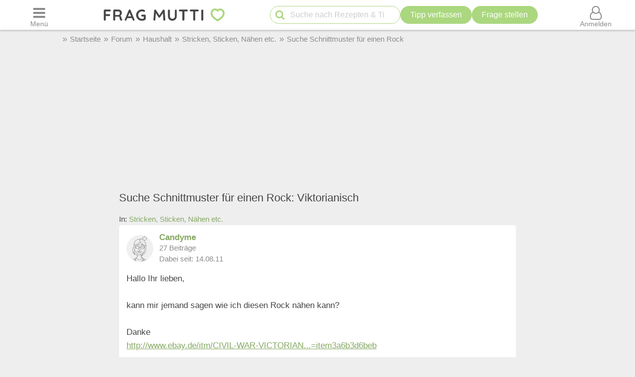

--- FILE ---
content_type: text/html; charset=UTF-8
request_url: https://forum.frag-mutti.de/index.php?showtopic=43280
body_size: 29094
content:
<!DOCTYPE html>
<html lang="de">
<head>
<meta charset="UTF-8">
<link rel="preload" href="https://cdn.mutti.de/css/icons/fonts2/icomoon.woff2" as="font" type="font/woff2" crossorigin="anonymous">
<title>Suche Schnittmuster für einen Rock: Viktorianisch | Frag Mutti-Forum</title>
<meta property="og:title" content="Suche Schnittmuster für einen Rock: Viktorianisch | Frag Mutti-Forum">
<meta name="description" content="Hallo Ihr lieben, kann mir jemand sagen wie ich diesen Rock nähen kann? Danke http://www.ebay.de/itm/CIVIL-WAR-VICTORIAN...=item3a6b3d6beb">
<meta property="og:description" content="Hallo Ihr lieben, kann mir jemand sagen wie ich diesen Rock nähen kann? Danke http://www.ebay.de/itm/CIVIL-WAR-VICTORIAN...=item3a6b3d6beb">
<meta property="og:site_name" content="Frag Mutti"> 
<meta property="og:type" content="website"> 
<meta property="fb:app_id" content="163633909738">
<meta name="viewport" content="width=device-width, initial-scale=1.0">
<script>
const LOGIN_LINK = 'https://www.frag-mutti.de/anmelden?login';
const REGISTER_LINK = 'https://www.frag-mutti.de/anmelden';
window.cmp_params = "&usedesign=30774";
// enable the PUR model with sensible defaults
window.cmp_pur_enable = true;

// provide text macros for the highfivve design
window.cmp_textmacros = {
  subscription:"PUR: werbefrei lesen",
  subscription_link: "/werbefrei",
  subscription_login_link: "/anmelden?login",
  subscription_button: "Werbefrei für 2,50 &euro; / Monat",
  subscription_price: "2,50 &euro; / Monat"
};
// if you have your own PUR system running, you should know the user status
// on the backend and set this directly in your html output
window.cmp_pur_loggedin = false; // for paying users otherwise false

if(!("gdprAppliesGlobally" in window)){window.gdprAppliesGlobally=true}if(!("cmp_id" in window)||window.cmp_id<1){window.cmp_id=0}if(!("cmp_cdid" in window)){window.cmp_cdid="cfddb307c1269"}if(!("cmp_params" in window)){window.cmp_params=""}if(!("cmp_host" in window)){window.cmp_host="b.delivery.consentmanager.net"}if(!("cmp_cdn" in window)){window.cmp_cdn="cdn.consentmanager.net"}if(!("cmp_proto" in window)){window.cmp_proto="https:"}if(!("cmp_codesrc" in window)){window.cmp_codesrc="1"}window.cmp_getsupportedLangs=function(){var b=["DE","EN","FR","IT","NO","DA","FI","ES","PT","RO","BG","ET","EL","GA","HR","LV","LT","MT","NL","PL","SV","SK","SL","CS","HU","RU","SR","ZH","TR","UK","AR","BS"];if("cmp_customlanguages" in window){for(var a=0;a<window.cmp_customlanguages.length;a++){b.push(window.cmp_customlanguages[a].l.toUpperCase())}}return b};window.cmp_getRTLLangs=function(){var a=["AR"];if("cmp_customlanguages" in window){for(var b=0;b<window.cmp_customlanguages.length;b++){if("r" in window.cmp_customlanguages[b]&&window.cmp_customlanguages[b].r){a.push(window.cmp_customlanguages[b].l)}}}return a};window.cmp_getlang=function(a){if(typeof(a)!="boolean"){a=true}if(a&&typeof(cmp_getlang.usedlang)=="string"&&cmp_getlang.usedlang!==""){return cmp_getlang.usedlang}return window.cmp_getlangs()[0]};window.cmp_getlangs=function(){var g=window.cmp_getsupportedLangs();var c=[];var f=location.hash;var e=location.search;var j="cmp_params" in window?window.cmp_params:"";var a="languages" in navigator?navigator.languages:[];if(f.indexOf("cmplang=")!=-1){c.push(f.substr(f.indexOf("cmplang=")+8,2).toUpperCase())}else{if(e.indexOf("cmplang=")!=-1){c.push(e.substr(e.indexOf("cmplang=")+8,2).toUpperCase())}else{if(j.indexOf("cmplang=")!=-1){c.push(j.substr(j.indexOf("cmplang=")+8,2).toUpperCase())}else{if("cmp_setlang" in window&&window.cmp_setlang!=""){c.push(window.cmp_setlang.toUpperCase())}else{if("cmp_langdetect" in window&&window.cmp_langdetect==1){c.push(window.cmp_getPageLang())}else{if(a.length>0){for(var d=0;d<a.length;d++){c.push(a[d])}}if("language" in navigator){c.push(navigator.language)}if("userLanguage" in navigator){c.push(navigator.userLanguage)}}}}}}var h=[];for(var d=0;d<c.length;d++){var b=c[d].toUpperCase();if(b.length<2){continue}if(g.indexOf(b)!=-1){h.push(b)}else{if(b.indexOf("-")!=-1){b=b.substr(0,2)}if(g.indexOf(b)!=-1){h.push(b)}}}if(h.length==0&&typeof(cmp_getlang.defaultlang)=="string"&&cmp_getlang.defaultlang!==""){return[cmp_getlang.defaultlang.toUpperCase()]}else{return h.length>0?h:["EN"]}};window.cmp_getPageLangs=function(){var a=window.cmp_getXMLLang();if(a!=""){a=[a.toUpperCase()]}else{a=[]}a=a.concat(window.cmp_getLangsFromURL());return a.length>0?a:["EN"]};window.cmp_getPageLang=function(){var a=window.cmp_getPageLangs();return a.length>0?a[0]:""};window.cmp_getLangsFromURL=function(){var c=window.cmp_getsupportedLangs();var b=location;var m="toUpperCase";var g=b.hostname[m]()+".";var a=b.pathname[m]()+"/";var f=[];for(var e=0;e<c.length;e++){var j=a.substring(0,c[e].length+1);if(g.substring(0,c[e].length+1)==c[e]+"."){f.push(c[e][m]())}else{if(c[e].length==5){var k=c[e].substring(3,5)+"-"+c[e].substring(0,2);if(g.substring(0,k.length+1)==k+"."){f.push(c[e][m]())}}else{if(j==c[e]+"/"||j=="/"+c[e]){f.push(c[e][m]())}else{if(j==c[e].replace("-","/")+"/"||j=="/"+c[e].replace("-","/")){f.push(c[e][m]())}else{if(c[e].length==5){var k=c[e].substring(3,5)+"-"+c[e].substring(0,2);var h=a.substring(0,k.length+1);if(h==k+"/"||h==k.replace("-","/")+"/"){f.push(c[e][m]())}}}}}}}return f};window.cmp_getXMLLang=function(){var c=document.getElementsByTagName("html");if(c.length>0){var c=c[0]}else{c=document.documentElement}if(c&&c.getAttribute){var a=c.getAttribute("xml:lang");if(typeof(a)!="string"||a==""){a=c.getAttribute("lang")}if(typeof(a)=="string"&&a!=""){var b=window.cmp_getsupportedLangs();return b.indexOf(a.toUpperCase())!=-1?a:""}else{return""}}};(function(){var B=document;var C=B.getElementsByTagName;var o=window;var t="";var h="";var k="";var D=function(e){var i="cmp_"+e;e="cmp"+e+"=";var d="";var l=e.length;var G=location;var H=G.hash;var w=G.search;var u=H.indexOf(e);var F=w.indexOf(e);if(u!=-1){d=H.substring(u+l,9999)}else{if(F!=-1){d=w.substring(F+l,9999)}else{return i in o&&typeof(o[i])!=="function"?o[i]:""}}var E=d.indexOf("&");if(E!=-1){d=d.substring(0,E)}return d};var j=D("lang");if(j!=""){t=j;k=t}else{if("cmp_getlang" in o){t=o.cmp_getlang().toLowerCase();h=o.cmp_getlangs().slice(0,3).join("_");k=o.cmp_getPageLangs().slice(0,3).join("_");if("cmp_customlanguages" in o){var m=o.cmp_customlanguages;for(var x=0;x<m.length;x++){var a=m[x].l.toLowerCase();if(a==t){t="en"}}}}}var q=("cmp_proto" in o)?o.cmp_proto:"https:";if(q!="http:"&&q!="https:"){q="https:"}var n=("cmp_ref" in o)?o.cmp_ref:location.href;if(n.length>300){n=n.substring(0,300)}var z=function(d){var I=B.createElement("script");I.setAttribute("data-cmp-ab","2");I.type="text/javascript";I.defer=true;I.src=d;var H=["body","div","span","script","head"];var w="currentScript";var F="parentElement";var l="appendChild";var G="body";if(B[w]&&B[w][F]){B[w][F][l](I)}else{if(B[G]){B[G][l](I)}else{for(var u=0;u<H.length;u++){var E=C(H[u]);if(E.length>0){E[0][l](I);break}}}}};var b=D("design");var c=D("regulationkey");var y=D("gppkey");var s=D("att");var f=o.encodeURIComponent;var g=false;try{g=B.cookie.length>0}catch(A){g=false}var p=q+"//"+o.cmp_host+"/delivery/cmp.php?";p+=("cmp_id" in o&&o.cmp_id>0?"id="+o.cmp_id:"")+("cmp_cdid" in o?"&cdid="+o.cmp_cdid:"")+"&h="+f(n);p+=(b!=""?"&cmpdesign="+f(b):"")+(c!=""?"&cmpregulationkey="+f(c):"")+(y!=""?"&cmpgppkey="+f(y):"");p+=(s!=""?"&cmpatt="+f(s):"")+("cmp_params" in o?"&"+o.cmp_params:"")+(g?"&__cmpfcc=1":"");z(p+"&l="+f(t)+"&ls="+f(h)+"&lp="+f(k)+"&o="+(new Date()).getTime());var r="js";var v=D("debugunminimized")!=""?"":".min";if(D("debugcoverage")=="1"){r="instrumented";v=""}if(D("debugtest")=="1"){r="jstests";v=""}z(q+"//"+o.cmp_cdn+"/delivery/"+r+"/cmp_final"+v+".js")})();window.cmp_addFrame=function(b){if(!window.frames[b]){if(document.body){var a=document.createElement("iframe");a.style.cssText="display:none";if("cmp_cdn" in window&&"cmp_ultrablocking" in window&&window.cmp_ultrablocking>0){a.src="//"+window.cmp_cdn+"/delivery/empty.html"}a.name=b;a.setAttribute("title","Intentionally hidden, please ignore");a.setAttribute("role","none");a.setAttribute("tabindex","-1");document.body.appendChild(a)}else{window.setTimeout(window.cmp_addFrame,10,b)}}};window.cmp_rc=function(c,b){var l="";try{l=document.cookie}catch(h){l=""}var j="";var f=0;var g=false;while(l!=""&&f<100){f++;while(l.substr(0,1)==" "){l=l.substr(1,l.length)}var k=l.substring(0,l.indexOf("="));if(l.indexOf(";")!=-1){var m=l.substring(l.indexOf("=")+1,l.indexOf(";"))}else{var m=l.substr(l.indexOf("=")+1,l.length)}if(c==k){j=m;g=true}var d=l.indexOf(";")+1;if(d==0){d=l.length}l=l.substring(d,l.length)}if(!g&&typeof(b)=="string"){j=b}return(j)};window.cmp_stub=function(){var a=arguments;__cmp.a=__cmp.a||[];if(!a.length){return __cmp.a}else{if(a[0]==="ping"){if(a[1]===2){a[2]({gdprApplies:gdprAppliesGlobally,cmpLoaded:false,cmpStatus:"stub",displayStatus:"hidden",apiVersion:"2.2",cmpId:31},true)}else{a[2](false,true)}}else{if(a[0]==="getUSPData"){a[2]({version:1,uspString:window.cmp_rc("__cmpccpausps","1---")},true)}else{if(a[0]==="getTCData"){__cmp.a.push([].slice.apply(a))}else{if(a[0]==="addEventListener"||a[0]==="removeEventListener"){__cmp.a.push([].slice.apply(a))}else{if(a.length==4&&a[3]===false){a[2]({},false)}else{__cmp.a.push([].slice.apply(a))}}}}}}};window.cmp_gpp_ping=function(){return{gppVersion:"1.1",cmpStatus:"stub",cmpDisplayStatus:"hidden",signalStatus:"not ready",supportedAPIs:["5:tcfcav1","7:usnat","8:usca","9:usva","10:usco","11:usut","12:usct"],cmpId:31,sectionList:[],applicableSections:[0],gppString:"",parsedSections:{}}};window.cmp_gppstub=function(){var c=arguments;__gpp.q=__gpp.q||[];if(!c.length){return __gpp.q}var h=c[0];var g=c.length>1?c[1]:null;var f=c.length>2?c[2]:null;var a=null;var j=false;if(h==="ping"){a=window.cmp_gpp_ping();j=true}else{if(h==="addEventListener"){__gpp.e=__gpp.e||[];if(!("lastId" in __gpp)){__gpp.lastId=0}__gpp.lastId++;var d=__gpp.lastId;__gpp.e.push({id:d,callback:g});a={eventName:"listenerRegistered",listenerId:d,data:true,pingData:window.cmp_gpp_ping()};j=true}else{if(h==="removeEventListener"){__gpp.e=__gpp.e||[];a=false;for(var e=0;e<__gpp.e.length;e++){if(__gpp.e[e].id==f){__gpp.e[e].splice(e,1);a=true;break}}j=true}else{__gpp.q.push([].slice.apply(c))}}}if(a!==null&&typeof(g)==="function"){g(a,j)}};window.cmp_msghandler=function(d){var a=typeof d.data==="string";try{var c=a?JSON.parse(d.data):d.data}catch(f){var c=null}if(typeof(c)==="object"&&c!==null&&"__cmpCall" in c){var b=c.__cmpCall;window.__cmp(b.command,b.parameter,function(h,g){var e={__cmpReturn:{returnValue:h,success:g,callId:b.callId}};d.source.postMessage(a?JSON.stringify(e):e,"*")})}if(typeof(c)==="object"&&c!==null&&"__uspapiCall" in c){var b=c.__uspapiCall;window.__uspapi(b.command,b.version,function(h,g){var e={__uspapiReturn:{returnValue:h,success:g,callId:b.callId}};d.source.postMessage(a?JSON.stringify(e):e,"*")})}if(typeof(c)==="object"&&c!==null&&"__tcfapiCall" in c){var b=c.__tcfapiCall;window.__tcfapi(b.command,b.version,function(h,g){var e={__tcfapiReturn:{returnValue:h,success:g,callId:b.callId}};d.source.postMessage(a?JSON.stringify(e):e,"*")},b.parameter)}if(typeof(c)==="object"&&c!==null&&"__gppCall" in c){var b=c.__gppCall;window.__gpp(b.command,function(h,g){var e={__gppReturn:{returnValue:h,success:g,callId:b.callId}};d.source.postMessage(a?JSON.stringify(e):e,"*")},"parameter" in b?b.parameter:null,"version" in b?b.version:1)}};window.cmp_setStub=function(a){if(!(a in window)||(typeof(window[a])!=="function"&&typeof(window[a])!=="object"&&(typeof(window[a])==="undefined"||window[a]!==null))){window[a]=window.cmp_stub;window[a].msgHandler=window.cmp_msghandler;window.addEventListener("message",window.cmp_msghandler,false)}};window.cmp_setGppStub=function(a){if(!(a in window)||(typeof(window[a])!=="function"&&typeof(window[a])!=="object"&&(typeof(window[a])==="undefined"||window[a]!==null))){window[a]=window.cmp_gppstub;window[a].msgHandler=window.cmp_msghandler;window.addEventListener("message",window.cmp_msghandler,false)}};if(!("cmp_noiframepixel" in window)){window.cmp_addFrame("__cmpLocator")}if((!("cmp_disableusp" in window)||!window.cmp_disableusp)&&!("cmp_noiframepixel" in window)){window.cmp_addFrame("__uspapiLocator")}if((!("cmp_disabletcf" in window)||!window.cmp_disabletcf)&&!("cmp_noiframepixel" in window)){window.cmp_addFrame("__tcfapiLocator")}if((!("cmp_disablegpp" in window)||!window.cmp_disablegpp)&&!("cmp_noiframepixel" in window)){window.cmp_addFrame("__gppLocator")}window.cmp_setStub("__cmp");if(!("cmp_disabletcf" in window)||!window.cmp_disabletcf){window.cmp_setStub("__tcfapi")}if(!("cmp_disableusp" in window)||!window.cmp_disableusp){window.cmp_setStub("__uspapi")}if(!("cmp_disablegpp" in window)||!window.cmp_disablegpp){window.cmp_setGppStub("__gpp")};
window.cmp_addFrame("__cmapiLocator");
window.cmp_addFrame("__tcfapiLocator");//remove this line to remove IAB TCF v2 support
window.cmp_setStub("__cmapi");
window.cmp_setStub("__tcfapi");//remove this line to remove IAB TCF v2 support
const JS_IS_OSP_ARTICLE = false;
const JS_JQUERY_LIBRARY = 'https://cdn.mutti.de/libs/jquery/jquery.slim.min.js';
const SCRIPTS = {"tip_options":"\/js\/tip_options.min.227a2a904d619451aaa74ed1af542c4f.js","start_popup":"https:\/\/cdn.mutti.de\/js\/start_popup.min.0da32a0f46ffc35d299deb0daafdc819.js","comments":"\/js\/comments.min.139c5d53adebe0b580d1c8a087f994a8.js","upload":"\/js\/upload.min.051089e895abbdd49e754eca338c2cb2.js","app_dialog":"https:\/\/cdn.mutti.de\/js\/app_dialog.min.62e01de8b1dc2232d7d061a9e69667b0.js","share":"https:\/\/cdn.mutti.de\/js\/share.min.2b6fa62edb8fa00234d0bdf30a89739e.js","netid":"\/js\/netid.min.c72e601845dae4ea2fddc4a0d8baca57.js"};
const js_img_min_width = 1024;
const js_img_min_height = 576;
const JS_PROJECT_URL = 'https://www.frag-mutti.de/';
const JS_PROJECT_BOARD_URL = 'https://forum.frag-mutti.de/';
const JS_LOGGED_IN = false;
const JS_SHOW_CATEGORY = 0;
const JS_CATEGORY_ID = 0;
const JS_ARTICLE_ID = 0;
const JS_IS_FORUM = true;
</script>
<link rel="canonical" href="https://forum.frag-mutti.de/index.php?showtopic=43280"><meta property="og:url" content="https://forum.frag-mutti.de/index.php?showtopic=43280">	<meta property="twitter:image" content="">
	<meta property="og:image" content="https://www.frag-mutti.de/images/logo/lotte-mit-frag-mutti.png">
	<meta name="apple-itunes-app" content="app-id=498185033, affiliate-data=1001l5Uy">
<link rel="manifest" href="/manifest.json">
<link rel="apple-touch-icon" sizes="180x180" href="/apple-touch-icon.png">
<link rel="icon" type="image/png" href="/favicon-16x16.png" sizes="16x16">  
<link rel="icon" type="image/png" href="/favicon-32x32.png" sizes="32x32">  
<link rel="icon" type="image/png" href="/favicon-48x48.png" sizes="48x48">  
<link rel="icon" type="image/png" href="/favicon-96x96.png" sizes="96x96">  
<link rel="mask-icon" href="/safari-pinned-tab.svg" color="#abd77f">
<meta name="msapplication-TileColor" content="#abd77f">
<meta name="theme-color" content="#ffffff">
<link rel="alternate" type="application/rss+xml" title="https://www.frag-mutti.de/ RSS" href="https://www.frag-mutti.de/newsfeed/rss-de.xml">
<style>
:root{--fm-bg-color:#eee;--fm-font-color:#454545;--fm-dark-font-color:#2c2c2c;--fm-scetch-grey:#8b8b8b;--fm-bright-bg-color:#fff;--fm-very-bright-bg-color:#fafafa;--fm-bright-grey:#ccc;--fm-dark-grey:#333;--fm-link-color:#86a864;--fm-green:#abd77f;--fm-dark-green:#92b86d;--fm-scrollable-gradient:255,255,255;--fm-scrollable-gradient-grey:238,238,238;--fm-header-shadow:#ccc;--ring-color:var(--fm-dark-green);--ring-outline:3px solid var(--ring-color);--ring-outline-animation:7px solid var(--ring-color);--ring-offset:2px;  --ring-shadow:none;--tile-shadow-rest:0 0 0 rgba(0,0,0,0);--tile-shadow-hover:0 10px 28px rgba(0,0,0,0.14);--fab-shadow-rest:0 12px 32px rgba(0,0,0,0.18);--fab-shadow-hover:0 14px 36px rgba(0,0,0,0.22);--hover-darken:4%;--hover-darken-default:20%}html:not(.print-view):has(#dark-mode:checked){--fm-bg-color:#222;--fm-font-color:#f5f5f5;--fm-dark-font-color:#f5f5f5;--fm-bright-bg-color:#444;--fm-link-color:#abd77f;--fm-scetch-grey:#bfbfbf;--fm-green:#abd77f;--fm-dark-green:#abd77f;--fm-bright-grey:#aaa;--fm-dark-grey:#333;--fm-very-bright-bg-color:#333;--fm-scrollable-gradient:68,68,68;--fm-scrollable-gradient-grey:17,17,17;--fm-header-shadow:#666;--tile-shadow-rest:0 0 0 rgba(0,0,0,0);--tile-shadow-hover:0 12px 36px rgba(0,0,0,0.65);--fab-shadow-rest:0 16px 48px rgba(0,0,0,0.65);--fab-shadow-hover:0 18px 56px rgba(0,0,0,0.7)}html:not(.print-view):has(#dark-mode:checked) img:not(#logo-img){filter:brightness(.8) contrast(1.2)}html:not(.print-view):has(#dark-mode:checked) #logo-img{content:url("https://cdn.mutti.de/images/logo/logo-dark.svg")}html{font-size:16px}@media screen and (min-width:1180px){html{font-size:17px}}html,body{margin:0;padding:0;border:0}body{background-color:var(--fm-bg-color);font-family:"Helvetica Neue",Helvetica,Arial,sans-serif;font-size:1rem;color:var(--fm-font-color);line-height:1.6}h1,.h1{font-size:2rem;margin-block-start:.67em;margin-block-end:.67em}h2,.h2{font-size:1.5rem;margin-block-start:.83em;margin-block-end:.83em}h3,.h3{font-size:1.3rem;margin-block-start:1em;margin-block-end:1em}h4,.h4{font-size:1.1rem;margin-block-start:1.33em;margin-block-end:1.33em}h1,h2,h3,.h1,.h2,.h3{padding-bottom:0.4em; border-bottom:1px solid var(--fm-scetch-grey)}h1,.h1,h2,.h2,h3,.h3,h4,.h4{overflow-wrap:break-word;font-weight:normal;hyphens:auto}.themebox :is(h1,.h1,h2,.h2,h3,.h3){border-bottom:none;padding-bottom:0}i{display:inline-block}img{vertical-align:middle;max-width:100%;height:auto;border:0}form{padding:0;margin:0}a,a:visited,.rating button.plain-button,button.csrf-l-button,.fwd,button.fwd.inline{color:var(--fm-link-color);text-decoration:none}button.inline{display:inline;text-align:left}ol,ul{padding-left:2.2em}label{font-style:italic;color:var(--fm-scetch-grey)}#shopping-cart-button,#action-icons .action-text,.show-on-print,.post_color blockquote + br,#page-header .fa-times,#page-header .fa-angle-up,#show-comments .u-visible-desktop,#left-flexbox,#right-flexbox{display:none}table{border-spacing:0}table,tr,td{font-family:"Helvetica Neue",Helvetica,Arial,sans-serif;font-size:1rem;color:var(--fm-font-color);line-height:1.5; margin:0;padding:0;border:0}#page-header{width:100%;position:fixed;z-index:1300;top:0;display:flex;flex-wrap:wrap;justify-content:space-between;align-items:center;will-change:transform;transform:translateZ(0)}#menu-button{order:1}#logo{text-align:center;flex-grow:1;order:2}.header-label,#logo{background-color:var(--fm-bright-bg-color);height:60px}#search-button{order:3}#shopping-cart-button{color:#cc081f;order:4}#user-menu-button{order:5}#user-menu-button .circle-avatar{position:relative;width:36px;height:36px;border:2px solid var(--fm-bg-color)}#logo-link{display:inline-block}object#logo-img{pointer-events:none}#logo-img{width:210px;height:60px;vertical-align:top}.header-label{display:flex;justify-content:center;align-items:center;flex-basis:50px}button.header-label{background-color:var(--fm-bright-bg-color);color:var(--fm-scetch-grey);padding:0}@media screen{#main-content{background-color:var(--fm-bg-color) !important;max-width:800px}}.header-label > i{font-size:24px}#search{order:5;padding:8px 1%;flex-basis:100%;display:flex;justify-content:space-between;column-gap:5px;background-color:var(--fm-bg-color);box-shadow:inset 0px 3px 3px 0 var(--fm-header-shadow)}main{ padding-top:162px}main.streamlined{padding-top:62px}#cd-dropdown{visibility:hidden;position:fixed;z-index:9999999998;top:0;left:0;width:310px;height:100%}#main-container{margin:0 auto;width:98%}.fixed-btn .fa-icon-btn{background:var(--fm-bright-bg-color);width:32px;height:32px;border:2px solid var(--fm-scetch-grey);color:var(--fm-green);border-radius:32px;display:inline-block;text-align:center;line-height:32px;cursor:pointer;box-shadow:var(--fab-shadow-rest);transition:box-shadow 140ms ease,filter 140ms ease}.fixed-btn button{border-radius:50%}.fixed-btn button:hover{box-shadow:var(--fab-shadow-hover)}.fixed-btn button:active{box-shadow:0 8px 20px rgba(0,0,0,0.18);filter:brightness(0.97)}#search-box{position:relative;max-width:400px}#q{padding:0 30px 0 40px;height:36px;border-color:var(--fm-green);width:100%;box-sizing:border-box}#action-icons{white-space:nowrap;display:flex;column-gap:5px}#action-icons > button{text-transform:none;height:36px;min-height:36px;min-width:36px;padding:0}#start-search,#new-search{position:absolute;top:2px;left:6px;z-index:1;color:var(--fm-green);font-size:20px;padding:5px;margin:0;border:none;cursor:pointer;background:transparent}#new-search{right:6px;left:auto;z-index:1;color:var(--fm-scetch-grey)}input[type="search"]{-webkit-appearance:textfield}.boxsize{-moz-box-sizing:border-box;-webkit-box-sizing:border-box;-ms-box-sizing:border-box;box-sizing:border-box;width:100%}input[type="email"],input[type="number"],input[type="text"],input[type="password"],input[type="search"],textarea,input[type="file"],input[type="date"]{font-size:16px;font-family:"Helvetica Neue",Helvetica,Arial,sans-serif;margin:0;padding:9px 16px;border:1px solid var(--fm-scetch-grey);background-color:var(--fm-bright-bg-color);color:var(--fm-font-color);-webkit-border-radius:20px;-moz-border-radius:20px;border-radius:20px;-webkit-appearance:none;-moz-appearance:none;appearance:none}input[type="file"]{padding-left:5px;padding-right:2px}input[type="number"]{padding-left:10px;padding-right:10px}#breadcrumbs{min-height:36px;display:none;align-items:center;width:100%;max-width:1040px}.mobile-breadcrumbs #breadcrumbs{display:flex}#breadcrumb{padding:0;margin:0}#breadcrumb li,#breadcrumb > li.link::before{display:inline-block}#breadcrumb > li.link::before{content:"»";margin:0 6px;color:var(--fm-scetch-grey)}#breadcrumb a{color:var(--fm-scetch-grey);font-size:0.9rem;text-decoration:none}button.fwd,.plain-button{font-family:"Helvetica Neue",Helvetica,Arial,sans-serif;font-size:1rem;color:var(--fm-font-color);background:none;border:0;cursor:pointer;padding:0;display:inline-flex;column-gap:5px;align-items:center}.fwd{cursor:pointer}#header-ad-wrapper{display:flex;justify-content:center}#sticky-header-ad{display:flex;align-items:center;justify-content:center;overflow:hidden; height:50px;max-width:970px}.img-wrapper,.img-wrapper img{position:relative}.img-wrapper,.img-wrapper img,.img-wrapper > a{-webkit-border-top-left-radius:5px;-moz-border-top-left-radius:5px;border-top-left-radius:5px;-webkit-border-top-right-radius:5px;-moz-border-top-right-radius:5px;border-top-right-radius:5px;background-color:var(--fm-bg-color)}.themebox,.tableborder > table,.tablepad{background-color:var(--fm-bright-bg-color);-webkit-border-radius:5px;-moz-border-radius:5px;border-radius:5px}.themebox-padding{padding:1px 8px}.brick .brick-description,.brick .brick-date,.brick{font-size:0.9rem}.brick .brick-image{display:block;width:100%}.bricks.fixed-mode .brick-image{object-fit:cover;aspect-ratio:1 / 1}.brick-image-wrapper{position:relative}.brick-image-wrapper .brick-watermark{background-color:rgba(0,0,0,0.5);color:var(--fm-bright-grey);padding:4px 6px;position:absolute;bottom:0;text-align:right;font-style:italic}.brick .add-tip-ad .brick-image-wrapper{text-align:center;height:150px;font-size:64px;line-height:150px;color:var(--fm-green)}.brick .brick-category{color:var(--fm-dark-green);padding:5px 0;font-size:0.9rem;border-top:1px solid var(--fm-dark-green);text-overflow:ellipsis;overflow:hidden;white-space:nowrap}.brick .brick-rating,.brick .brick-comments{font-size:0.9rem;display:inline-block;margin-left:6px;color:var(--fm-scetch-grey)}.brick .fa-comment{margin-left:13px}.brick > a,.brick > a:hover,.brick > .fwd,.brick > .fwd:hover,.brick h3,.brick .h3{display:block;color:var(--fm-dark-font-color);margin:0;padding:8px 6px;font-size:1rem;font-weight:bold;overflow-wrap:break-word;text-decoration:none;hyphens:auto;text-align:left}.fixed-mode .brick > a,.fixed-mode .brick > a:hover,.fixed-mode .brick > .fwd,.fixed-mode .brick > .fwd:hover,.fixed-mode .brick h3,.fixed-mode .brick .h3{text-overflow:ellipsis;overflow:hidden;-webkit-line-clamp:4;display:block;display:-webkit-box;-webkit-box-orient:vertical;max-height:6.1rem}.brick-bottom{padding:0 6px}.fixed-mode .brick-bottom{margin-top:auto}.brick .brick-date{text-overflow:ellipsis;overflow:hidden;white-space:nowrap;color:var(--fm-scetch-grey);margin:0 0 10px 6px}.brick > .brick-rating-comments,.brick > .brick-category{padding-left:6px}.fixed-mode .brick .brick-date{margin:0 0 3px 0}.swiper-slide .brick{display:inline}.circle-avatar{background-repeat:no-repeat;background-position:50% 50%;background-size:cover;border-radius:50%;height:74px;width:74px;display:block}.circle-avatar > img{border-radius:50%;width:100%;height:100%;object-fit:cover}.tb.fwd{text-decoration:none}.video-container{max-width:720px;margin:0 auto;margin-block-start:1em;margin-block-end:1em}.shorts.video-container{max-width:280px}.video-container iframe,.video-container object,.video-container embed{aspect-ratio:16 / 9;width:100%;height:100%}.shorts.video-container iframe{aspect-ratio:8.99 / 16}.light-text{font-size:0.9rem;color:var(--fm-scetch-grey)}.author-box .circle-avatar{margin-right:12px}.author-name,.normalname a,.normalname button{text-decoration:none}a.tb,.tb,button.tb,input[type="submit"]{text-transform:uppercase;text-decoration:none;display:inline-flex;column-gap:5px;justify-content:center;align-items:center;padding:0 20px;min-height:38px;min-width:38px;margin-bottom:0;font-size:1rem;font-weight:normal;text-align:center;white-space:nowrap;cursor:pointer;background-image:none;border-radius:38px;-webkit-border-radius:19px;-moz-border-radius:19px;-webkit-user-select:none;-moz-user-select:none;-ms-user-select:none;-o-user-select:none;user-select:none;box-sizing:border-box;border:2px solid var(--fm-green);color:var(--fm-dark-green);--bg:var(--fm-bright-bg-color);background-color:var(--bg)}input[type=submit].small-tb,.tb.small-tb{font-size:0.9rem;min-height:30px;padding:0 12px}input[type=submit].tiny-tb,.tb.tiny-tb{font-size:0.9rem;min-height:24px;padding:0 7px}.tb.wrap-tb{text-transform:none;padding-left:10px;padding-right:10px}@media screen and (max-width:600px){.tb.wrap-tb *:first-child{flex-basis:100%}.tb.wrap-tb{flex-wrap:wrap;font-size:0.9rem;border-radius:15px;padding:2px 0}}.tb.white-tb{--bg:var(--fm-bright-bg-color);border:none;color:var(--fm-dark-green)}.tb.orange-tb{--bg:#ffe186;border:1px solid var(--fm-font-color);color:var(--fm-font-color);--hover-darken:var(--hover-darken-default)}.tb.invert-tb{--bg:var(--fm-green);border:2px solid var(--fm-bright-bg-color);color:var(--fm-bright-bg-color);--hover-darken:var(--hover-darken-default)}a.tb.vib,.tb.vib,input[type="submit"].vib{--bg:var(--fm-green);color:var(--fm-bright-bg-color);border:none;--hover-darken:var(--hover-darken-default)} .h5-sticky-ad{background-color:#f3f3f3;border:none;bottom:0;box-shadow:0 -1px 1px 0 rgba(0,0,0,0.2);min-height:50px;max-height:100px;left:0;padding:2px 0;position:fixed;text-align:center;width:100%;z-index:1201}fieldset{border:none;border-radius:10px;padding:20px 10px;margin:50px 0;background-color:var(--fm-very-bright-bg-color);box-shadow:0px 0px 1px var(--fm-scetch-grey)}legend{text-align:center;position:relative;top:-13px;font-weight:bold;font-size:1rem}.author-box{display:flex;align-items:center}.author-box .author-name,.author-box a,.author-box .fwd{padding:0;text-align:left;color:var(--fm-font-color);font-size:22px;max-width:250px;white-space:nowrap;text-overflow:ellipsis;overflow:hidden;display:inline-block}#glomex-sticky-player{position:fixed;bottom:0;right:0;width:200px;aspect-ratio:16 / 9;visibility:hidden;pointer-events:none}li[itemprop=recipeIngredient],ul.ingredients-list li{cursor:pointer;list-style-type:none;line-height:1.5}li[itemprop=recipeIngredient]::before,ul.ingredients-list li::before{font-family:icomoon;font-weight:normal;display:inline-block;padding:0;vertical-align:middle;font-size:20px;width:1rem;margin-left:-1.5rem;margin-right:0.5rem;content:"\f096";color:#a7a7a7}li[itemprop=recipeIngredient].checked::before,ul.ingredients-list li.checked::before{content:"\f046";color:var(--fm-dark-green)}li[itemprop=recipeIngredient].checked,ul.ingredients-list li.checked{color:#a7a7a7}@media (max-width:809px){body.hide-search #page-header:not(.hide-header){box-shadow:0px 3px 3px 0 var(--fm-header-shadow)}#fm_header{min-width:300px;max-width:320px;overflow:hidden}#header-ad-wrapper ~ #main-container{padding-top:60px}.mobile-breadcrumbs #header-ad-wrapper ~ #main-container{padding-top:0}.mobile-breadcrumbs #breadcrumbs{margin-top:60px}#sticky-header-ad{transition:transform 0.2s ease-in-out;-webkit-transition:transform 0.2s ease-in-out;position:fixed;width:100%;background-color:var(--fm-bg-color);top:112px;height:auto;max-height:100px;z-index:3;align-items:stretch}.header-ad--button{border:none;background-color:var(--fm-bg-color);width:22px}#search{width:100%;box-sizing:border-box}#glomex-sticky-player.moveup50{bottom:50px}#glomex-sticky-player:has(~ .st-adunit){bottom:116px}#glomex-sticky-player:has(~ #ogy-ad-slot),#glomex-sticky-player.moveup100{bottom:100px}}@media (min-width:768px){.u-hidden-desktop{display:none}.u-visible-desktop{display:block}fieldset{padding:20px}legend{margin-left:-20px;text-align:left}legend + p{margin-top:0}} .static-page{padding:1px 5% 30px 5%}.regular-layout .img-wrapper,.regular-layout .img-wrapper img,.regular-layout .img-wrapper > a{min-height:174px}#last,.entry,#article-body h2,#article-body h3,#article-body li,#answer-form,.comment,#article-body .h2,#article-body .h3,#article-body .infobox,#zutaten{scroll-margin-top:65px}.article-left,.article-right{float:none;margin:20px auto;max-width:300px;display:block}#q::-webkit-input-placeholder{color:var(--fm-bright-bg-color)}#q::-moz-placeholder{color:var(--fm-bright-bg-color)}#q:-ms-input-placeholder{color:var(--fm-bright-bg-color)}#q:-moz-placeholder{color:var(--fm-bright-bg-color)}.fixed-btn{position:absolute;z-index:120000}#scrolltotop{right:46px}.fixed{position:fixed}.fixed-btn .fixed{bottom:55px}#scrolltotop.visible .fixed.moveup50,#tip-options .fixed.moveup50{transform:translateY(-30px);-webkit-transform:translateY(-30px)}#scrolltotop.visible .fixed.moveup100,#tip-options .fixed.moveup100{transform:translateY(-80px);-webkit-transform:translateY(-80px)}#scrolltotop:not(.visible) .fixed{transform:translateY(178px);-webkit-transform:translateY(178px)}@media screen and (max-width:499px){.hide-on-mobile,.hide-on-tablet{display:none !important}}@media screen and (max-width:699px){.hide{display:none}.page-footer{content-visibility:auto;contain-intrinsic-height:700px}#fm-footer{content-visibility:auto;contain-intrinsic-height:250px}.similar-tips{content-visibility:auto;contain-intrinsic-height:600px}.content-recommendations{content-visibility:auto}}@media screen and (min-width:700px){.themebox-padding,#fm-article .img-wrapper{padding:1px 40px}}@media screen and (min-width:760px){#fm_header.hide-fm_header-desktop{display:none}.content-recommendations{min-height:400px}}@media screen and (min-width:810px){#main-content{min-width:800px}#main-container{width:auto;margin:0}#header-ad-wrapper + #main-container #main-content{padding-top:20px}main{display:flex;flex-direction:column;align-items:center}.header-label > i{font-size:28px;position:relative;top:-4px}#header-ad-wrapper{min-height:250px}#sticky-header-ad{min-height:250px;margin:0 auto}#breadcrumbs{display:flex}#page-header{height:60px;background-color:var(--fm-bright-bg-color);box-shadow:0px 3px 3px 0 var(--fm-header-shadow)}.header-ad--button,#search-button{display:none}#logo{flex-grow:0}#logo-img{width:270px}#search{background:var(--fm-bright-bg-color);align-items:center;height:60px;box-shadow:none;padding:0;order:3;flex-basis:auto}#shopping-cart-button{order:4}#shopping-cart-button::before{content:"Rewe\00a0("attr(data-n)")";color:var(--fm-scetch-grey)}#user-menu-button{order:5}#q,#q:focus-visible{border-color:var(--fm-green)}main{padding-top:60px}.fixed-btn .fa-icon-btn{background:var(--fm-bright-bg-color);width:48px;height:48px;display:inline-block;line-height:48px}.fixed-btn .fixed{bottom:70px}#scrolltotop{right:62px}.header-label{position:relative}.header-label::before{position:absolute;bottom:4px;font-size:0.8rem;font-style:normal}#page-header.with-cart .header-label{flex-shrink:1}#menu-button::before{content:"Menü"}#user-menu-button.logged-out::before{content:"Anmelden"}.author-box .author-name,.author-box a,.author-box .fwd{max-width:none;text-overflow:ellipsis;font-size:24px}#user-menu-button .circle-avatar{width:40px;height:40px}#glomex-sticky-player{bottom:50px;width:300px}}@media screen and (min-width:980px){#flexbox{display:flex;justify-content:center;column-gap:20px; }#right-flexbox,#left-flexbox{display:block;width:120px;flex-shrink:0;padding-top:10px}#left-flexbox{text-align:right}#left-flexbox > div,#right-flexbox > div{position:-webkit-sticky;position:sticky;top:75px;overflow:hidden}#main-container{position:relative}#scrolltotop{right:-18px}#q::-webkit-input-placeholder{color:var(--fm-bright-grey)}#q::-moz-placeholder{color:var(--fm-bright-grey)}#q:-ms-input-placeholder{color:var(--fm-bright-grey)}#q:-moz-placeholder{color:var(--fm-bright-grey)}#action-icons,#search{column-gap:20px}#action-icons .action-text{display:inline;font-size:16px}#action-icons > button{padding:0 20px}#action-icons .fas{display:none}#page-header.with-cart #logo-img{width:250px}.wide-content #main-content{min-width:940px;max-width:940px}#main-content.wide-layout{max-width:none;width:940px;margin:0 auto}.fixed-btn .fa-icon-btn{background:var(--fm-bright-bg-color);font-size:20px}}@media screen and (min-width:1160px){.header-label{flex-basis:80px}#right-flexbox,#left-flexbox{width:160px}#main-content.wide-layout{width:1020px}}@media screen and (min-width:1180px){#page-header{justify-content:space-around}#main-content.wide-layout{width:1140px}}@media screen and (min-width:1440px){#page-header{justify-content:space-evenly}#left-flexbox,#right-flexbox{width:300px}#right-flexbox > div{overflow:visible}#search-box{width:400px}#main-content.wide-layout{width:1300px}}input[name="delurl"]{visibility:hidden;position:absolute;top:0;left:-9999px;display:block;margin:10px 0;font-size:16px !important}.amzn-textlink{font-weight:bold}input[type=checkbox],input[type=radio]{position:absolute;width:1px;height:1px;padding:0;margin:-1px;border:0;overflow:hidden;clip:rect(0 0 0 0);clip-path:inset(50%);white-space:nowrap} input[type=checkbox] + label::before,input[type=radio] + label::before{font-family:icomoon;cursor:pointer;font-size:24px;font-weight:normal;font-style:normal;vertical-align:middle}input[type=checkbox]:focus-visible + label,input[type=radio]:focus-visible + label{outline:var(--ring-color);outline-offset:var(--ring-offset);box-shadow:var(--ring-shadow);border-radius:.5rem}input[type=checkbox] + label.big::before{font-size:32px;line-height:1}input[type=radio] + label::before{font-size:18px;font-weight:400;font-style:normal}input[type=checkbox] + label::before{content:"\f204";color:var(--fm-scetch-grey);letter-spacing:10px} input[type=checkbox]:checked + label::before{content:"\f205";color:var(--fm-green)} input[type=radio] + label::before{content:"\f10c";color:var(--fm-scetch-grey);letter-spacing:10px}input[type=radio]:checked + label::before{content:"\f111";color:var(--fm-green)}.h5-sticky-ad-close{background-color:#f3f3f3;background-image:url("data:image/svg+xml;charset=utf-8,%3Csvg width='13' height='13' viewBox='341 8 13 13' xmlns='http://www.w3.org/2000/svg'%3E%3Cpath fill='%234F4F4F' d='M354 9.31L352.69 8l-5.19 5.19L342.31 8 341 9.31l5.19 5.19-5.19 5.19 1.31 1.31 5.19-5.19 5.19 5.19 1.31-1.31-5.19-5.19z' fill-rule='evenodd'/%3E%3C/svg%3E");background-position:9px;background-repeat:no-repeat;background-size:13px 13px;border:none;border-top-right-radius:12px;box-shadow:0 -1px 1px 0 rgba(0,0,0,0.2);height:28px;padding:6px;position:absolute;left:0;top:-28px;width:28px}.h5-sticky-ad-close::before{bottom:0;content:"";right:-5px;position:absolute;left:0;top:-5px}.red{color:red;font-weight:bold }.green{color:green;font-weight:bold }.notice.red,.notice.green{font-weight:normal}#native-player{margin:20px auto;clear:both;max-width:600px}#native-player .h3{margin-block-start:0.3em;margin-block-end:0.3em}.fa,.fab,.fas,.far{vertical-align:text-top}.fast-stars,.fa-star-o,.fa-star,.fa-star-half-alt{vertical-align:text-bottom}.fa-clock{vertical-align:baseline}.tb.rewe-button{--bg:#cc081f;border:none;color:#fff;text-transform:none;--hover-darken:var(--hover-darken-default)}.tb.rewe-button > .no-shopping{display:none}.order-ingredients-button{width:260px}.sr-only{position:absolute !important;width:1px;height:1px;padding:0;margin:-1px;overflow:hidden;clip:rect(0,0,0,0);white-space:nowrap;border:0}.post-entry{padding:15px;margin-bottom:20px;overflow-wrap:break-word}.post-entry .post-buttons{margin-top:30px;text-align:right}#last.post-entry{margin-bottom:30px}.pformleft{padding:6px;margin-top:1px;width:25% }.pformleftw{padding:6px;margin-top:1px;width:40% }.pformright{padding:6px;margin-top:1px }div.pformleft{float:left;width:35%;padding-right:2%;text-align:right }.formrow{float:left;width:100% }div.pformright{margin-left:37% }.signature{font-size:0.9rem;overflow-wrap:break-word;font-style:italic;margin-bottom:10px}.postdetails,.postdetails .l-button.plain-button{font-size:0.9rem;word-break:break-all}.post_color{padding:15px 0;word-break:break-word}.post_color h2{margin-top:0}.normalname button,.normalname a{font-size:1rem }#main-content > h1{padding:0;border-bottom:none}.pagebox-top .fleft{margin-top:30px;margin-bottom:10px}.pagebox-bottom .fleft{margin-top:10px;margin-bottom:30px}.pagebox .fleft{text-align:center}.pagebox .fright{display:flex;justify-content:end;column-gap:2px;align-items:center}.fa.fa-male,.fa.fa-female{font-size:1.2rem}.tableborder table{width:100%;margin-bottom:15px}.tableborder tr th{padding:15px 10px 15px 0;white-space:nowrap;text-align:left;font-weight:bold;color:var(--fm-dark-font-color);margin:0px;background-color:var(--fm-bright-grey)}.tableborder tr th a,.tableborder .fhrow > div a{color:var(--fm-dark-font-color)}.tableborder tr.row td{border-bottom:1px solid var(--fm-scetch-grey);padding:8px 0}.tableborder tr.row:last-child td,.tableborder tr.row.last td{border-bottom:none}.tableborder tr.row td.tablespacer{border-bottom:none;width:29px;padding:0}.tableborder tr th.center,.center{text-align:center}.talign-right{text-align:right}.tablespacer-icon{width:30px}.tableborder tr.row td .fa,.tableborder tr.row td .far{padding:0 5px}.tableborder tr.row td .fa.fa-star{padding:0}.tableborder tr.row td img{max-width:none;padding-right:3px}.pformstrip{background-color:var(--fm-bright-grey);color:var(--fm-dark-font-color);padding:5px 15px;border-radius:6px}.corner-left,.tableborder tr th:first-child,.tableborder .f-hrow > div:first-child{-webkit-border-top-left-radius:5px;-moz-border-top-left-radius:5px;border-top-left-radius:5px}.corner-right,.tableborder tr th:last-child,.tableborder .f-hrow > div:last-child{-webkit-border-top-right-radius:5px;-moz-border-top-right-radius:5px;border-top-right-radius:5px}.bottom-corner-left{-webkit-border-bottom-left-radius:5px;-moz-border-bottom-left-radius:5px;border-bottom-left-radius:5px}.bottom-corner-right{-webkit-border-bottom-right-radius:5px;-moz-border-bottom-right-radius:5px;border-bottom-right-radius:5px}.darkrow2{background-color:var(--fm-bright-grey)}.darkrow3{background-color:var(--fm-bg-color) }#redirect{text-align:center;padding:20px 10px;min-width:280px;max-width:800px;margin:50px auto 0 auto}.postlinksbar{color:var(--fm-dark-font-color);padding:7px;margin:0px;background-color:var(--fm-bright-grey);font-size:0.9rem;border-radius:6px}.pformstrip a,.postlinksbar a,.activeuserstrip a,.pformstrip span.fwd,.postlinksbar span.fwd,.activeuserstrip span.fwd{color:var(--fm-dark-font-color)}.post-entry td{vertical-align:top}.activeuserstrip{background-color:var(--fm-bright-grey);padding:6px }table.q-table{width:100%}table.q-table,.post_color blockquote{background-color:var(--fm-very-bright-bg-color);border:1px solid var(--fm-scetch-grey);padding:6px;border-radius:6px;margin:0;margin-bottom:10px}.post_color blockquote cite,table.q-table tr:first-child td{font-style:normal;display:block;font-size:0.9rem}.post_color blockquote .QUOTE,table.q-table .QUOTE{font-size:0.9rem}.forum-entry .QUOTE:not(.expanded){overflow-wrap:break-word;text-overflow:ellipsis;overflow:hidden;-webkit-line-clamp:1;height:1.6rem;display:block; -webkit-box-orient:vertical}.forum-entry .QUOTE::before{cursor:pointer;float:right;background-color:var(--fm-bright-bg-color);border:1px solid var(--fm-scetch-grey);border-radius:4px;padding:0 2px;font-size:0.8rem}.forum-entry .QUOTE:not(.expanded)::before{content:"mehr"}.forum-entry .QUOTE.expanded::before{content:"weniger"}#ucpmenu .pformstrip{font-weight:bold}#stats-table .fa,#stats-table .far{color:var(--fm-green);font-size:2rem;margin-left:10px}.forum-content-recommendations{margin:30px auto;max-width:680px}.rank-img{width:60px;height:60px}.rank-img.hilde-lotte{width:126px}.post-entry .author-info{display:none}.post-entry .post-dated{white-space:nowrap}.post-entry .post-buttons .tb{min-width:10px}#fm-share .pinterest-button{display:none}.f-table{display:table;width:100%;border-collapse:collapse;background-color:var(--fm-bright-bg-color);-webkit-border-radius:6px;-moz-border-radius:6px;border-radius:6px;box-shadow:0 0px 2px #d8d8d8}.f-row,.f-hrow{display:table-row}.tableborder .f-hrow > div{padding:10px 10px 10px 0;white-space:nowrap;font-weight:bold;color:var(--fm-dark-font-color);margin:0px;background-color:var(--fm-bright-grey)}.f-row>div:first-child{padding:0 10px}.f-important{background-color:var(--fm-bright-bg-color)}.f-important div:nth-child(2) i.fas{color:#c00;font-size:18px}.f-row{border-top:1px solid var(--fm-scetch-grey)}.f-row > div,.f-hrow > div{display:table-cell;vertical-align:middle;padding:6px 2px}.f-hrow > div{font-weight:bold}.topic-nav{margin:15px 0;display:flex;justify-content:center;align-items:center}.topic-nav .vhidden{visibility:hidden}.topic-nav a,.topic-nav .fwd{display:inline-block;height:38px;line-height:38px;padding-left:10px;padding-right:10px;margin:0 1px 0 0;text-decoration:none;background-color:var(--fm-green);color:var(--fm-bright-bg-color);white-space:nowrap}.topic-nav strong{display:inline-block;height:38px;line-height:38px;padding-left:10px;padding-right:10px;margin:0 1px 0 0;background-color:var(--fm-bright-bg-color)}.h2.useful-answer{display:block;margin:0;color:var(--fm-dark-green)}.h2.useful-answer span{font-size:2rem}.tableborder h2{border-bottom:0;padding:0}.tableborder h3{margin:0;padding:0;font-size:1rem;font-weight:bold;border:none;overflow-wrap:anywhere}.tableborder .f-row div:nth-child(2) a,.tableborder .f-row div:nth-child(2) span.fwd{font-weight:bold}#fm-share{margin:20px auto;max-width:320px}#fm-share > div{display:flex;justify-content:space-between}#fm-share .light-text{width:100%}#fm-share i{color:var(--fm-scetch-grey);border-radius:26px;border:2px solid var(--fm-green);font-size:28px;line-height:48px;height:48px;width:48px;text-align:center;background-color:var(--fm-bright-bg-color)}img.attach{border:2px outset #EEF2F7;padding:2px }li.helprow{padding:0px;margin:0px 0px 20px 0px }ul#help{padding:0px 0px 0px 25px }option.cat{font-weight:bold }option.sub{font-weight:bold;color:#555 }.warngood{color:green }.warnbad{color:red }#padandcenter{margin-left:auto;margin-right:auto;text-align:center;padding:14px 0px 14px 0px }#photowrap{padding:6px }#ucpmenu{width:190px;float:left}#ucpmenu p{padding:2px 5px 6px 9px;margin:0px;font-size:0.9rem;line-height:2}#ucpcontent{width:auto;margin-left:200px;padding-bottom:20px;margin-top:40px }#ucpcontent p{padding:10px 0;margin:0px}#ucpcontent .post-entry{min-height:240px}.unreg{font-size:0.9rem;font-weight:bold;color:#d2322d }.tablefill{padding:6px }.tablepad{padding:6px }.wrapmini{float:left;width:25% }.pagelinks{float:left;width:35% }.edit{font-size:0.9rem }.searchlite{font-weight:bold;color:#F00;background-color:#FF0 }.CODE,#CODE{font-family:Courier,Courier New,Verdana,Arial;font-size:0.9rem;color:#465584;background-color:#FAFCFE;border:1px solid var(--fm-dark-font-color);padding-top:2px;padding-right:2px;padding-bottom:2px;padding-left:2px }.copyright{font-size:10px;clear:left;text-align:center;margin-top:15px }.copyright button{font-size:10px}.codebuttons{font-size:10px;font-family:verdana,helvetica,sans-serif;vertical-align:middle }.thin{padding:6px 0px 6px 0px;line-height:140%;margin:2px 0px 2px 0px;border-top:1px solid var(--fm-bright-bg-color);border-bottom:1px solid var(--fm-bright-bg-color) }.purple{color:purple;font-weight:bold }.blue{color:blue;font-weight:bold }.orange{color:#F90;font-weight:bold }.code-buttons input[type=button]{padding:1px 5px;font-size:0.9rem}.pm-field{margin-right:200px}@media screen and (max-width:499px){.desc{display:none}.tablespacer-icon{width:10px}.profile a.tb{width:200px;display:block;margin-bottom:5px}.post-entry{padding:10px}.postlinksbar{text-align:center}.pagebox .fright > *{display:inline-block;margin-top:3px}table.q-table,.post_color blockquote{padding:3px}table td.center input[type=submit]{-moz-box-sizing:border-box;-webkit-box-sizing:border-box;-ms-box-sizing:border-box;box-sizing:border-box;width:100%}.fright button.post-button span.tb,.fright a span.tb,.fright span.fwd span.tb{padding-left:6px;padding-right:6px;font-size:0.9rem}.topic-nav a,.topic-nav .fwd{padding-left:5px;padding-right:5px}}@media screen and (max-width:699px){.f-table,.f-row,.f-row span.small{display:block}.f-row > div{display:inline;padding:0}.f-hrow,.f-row > div:last-child br,.f-row > div:nth-child(2) br{display:none}.f-row > div:last-child > span.fwd{margin-left:10px}.f-row > div:first-child,.f-row > div:nth-child(2){padding:0}.f-row > div:nth-child(2)::after{content:"";display:block;margin-bottom:12px}.f-row:not(.f-search-row) > div:nth-child(3){float:right}.f-table > .f-row:nth-child(2){border-top:none;-webkit-border-radius:6px;-moz-border-radius:6px;border-radius:6px}.f-row.f-search-row > div:nth-child(3){display:block;margin-bottom:0;font-style:italic}.f-row:not(.f-search-row) > div:nth-child(4){margin-right:15px}.f-row.f-search-row > div:nth-child(4),.f-row.f-search-row > div:nth-child(5),.f-row.f-search-row > div:nth-child(6){display:none}.f-row.f-search-row > div:last-child{padding-top:0}.f-row:not(.f-search-row) > div:nth-child(4)::before,.f-row.f-search-row > div:nth-child(5)::before{font-family:icomoon;font-weight:normal;content:"\f3e5";margin-right:10px}.f-row:not(.f-search-row) > div:nth-child(5)::before,.f-row.f-search-row > div:nth-child(6)::before{font-family:icomoon;font-weight:normal;content:"\f06e";margin-right:10px}.f-row > div:last-child{padding-top:12px;display:block}.f-row{padding:10px 6px}.f-row > div .desc{display:block}}@media screen and (max-width:809px){#ucpmenu p{display:none}.wrapmini{width:auto;float:none;margin-left:10px}.tableborder tr.row td.tablespacer{width:10px}#ucpmenu{background-color:transparent;float:none;width:auto}#ucpcontent{margin-left:0}#ucpmenu p{margin-left:0}.formrow,div.pformleft{float:none}div.pformleft{text-align:left;width:100%}div.pformright{margin-left:0 }#ucpmenu .pformstrip{padding-top:10px;padding-bottom:10px;cursor:pointer;margin-bottom:5px}#ucpmenu p{line-height:250%}.smilie-table{float:none}.pm-field{margin-right:0}}@media screen and (min-width:810px){#ucpcontent .post-entry .post-buttons{text-align:right}}@media screen and (min-width:500px){.pagebox.pagebox-top > .fleft{display:flex;align-items:center;justify-content:center}.pagebox.pagebox-top .topic-nav{margin-left:15px}}@media screen and (min-width:980px){.post2{display:flex;flex-direction:column}.post-bottom{margin-top:auto}}.author-box .fwd .light-text{display:block;line-height:1.5}#in-forum{font-size:0.9rem}i.fa.warn-btn{vertical-align:text-bottom}</style>
<script defer src="https://cdn.mutti.de/js/vanilla.min.5e96a92bbf677dd7316bf871ab5ca10e.js"></script>
<link rel="preload" href="https://cdn.mutti.de/css/layout-split.min.86cbcf7e6a9a09ea85d381715e9e5ea7.css" as="style" onload="this.onload=null;this.rel='stylesheet'" fetchpriority="low">
<noscript><link rel="stylesheet" href="https://cdn.mutti.de/css/layout-split.min.86cbcf7e6a9a09ea85d381715e9e5ea7.css"></noscript>

<link rel="preload" href="https://cdn.mutti.de/css/icons/style.min.4bc1bd1c5d74a917d7390d7ba4e49e57.css" as="style" onload="this.onload=null;this.rel='stylesheet'" fetchpriority="low">
<noscript><link rel="stylesheet" href="https://cdn.mutti.de/css/icons/style.min.4bc1bd1c5d74a917d7390d7ba4e49e57.css"></noscript>
<style>
<!--
.upvote{background-color:var(--fm-bg-color);font-size:0.9rem;border-radius:14px;padding:5px 7px;width:300px;margin:20px auto 0 auto;display:flex;justify-content:space-between;align-items:center}.upvote button span{font-weight:bold}@media screen and (max-width:700px){li#current-breadcrumb{display:none}}#main-content > h1{font-size:22px}.post-author-cell .circle-avatar{width:54px;height:54px}.post-author-cell .author-box .author-name,.post-author-cell .author-box a,.post-author-cell .author-box .fwd{font-size:1rem;color:var(--fm-link-color)}.first-forum-ad{margin-top:20px}@media screen and (min-width:810px) and (max-width:979px){.post-entry .forum-ad{position:relative;left:-15px;min-width:800px}}@media screen and (min-width:1180px){.post-entry .forum-ad{position:relative;left:-15px;min-width:800px}}#similar-topics .similar-topic-title{display:block}#similar-topics a,#similar-topics .fwd{display:block;padding:10px 15px;margin-top:5px}#similar-topics .similar-topic-title::after{font-size:0.9rem;content:attr(data-answers);color:var(--fm-font-color);display:block}
-->
</style><meta name="p:domain_verify" content="20f99dee4c341c478a8acfd66443ef90">
<meta property="fb:admins" content="665567503,100000072433543">

<script type="application/ld+json">
{"@context":"https://schema.org","@type":"WebSite","name":"Frag Mutti","url":"https://www.frag-mutti.de/","potentialAction":{"@type":"SearchAction","target":{"@type":"EntryPoint","urlTemplate":"https://www.frag-mutti.de/search?q={search_term_string}"},"query-input":"required name=search_term_string"}}</script>
<script type="application/ld+json">
{"@context":"https://schema.org","@type":"Organization","name":"Frag Mutti","alternateName":"Frag-Mutti.de","legalName":"Frag Mutti GmbH","description":"Dein Ratgeber mit Herz f\u00fcr den Haushalt, Rezepte und einen bewussten Alltag. Das Essen ist verbrannt? Die Waschmaschine stinkt? Und wie wird der Backofen wieder sauber? Frag Mutti! Unser Ziel ist es, der Menschheit den Alltag zu erleichtern. Daf\u00fcr sammeln wir seit 2003 die besten Tipps und Tricks rund ums Wohnen und geben sie an dich weiter. Dabei sind wir mit jeder Menge Herzblut bei der Arbeit.","logo":"https://www.frag-mutti.de/images/logo/logo-vertical.svg","url":"https://www.frag-mutti.de","telephone":"+4971439099382","sameAs":["https://www.facebook.com/FragMutti","https://twitter.com/FragMutti","https://www.instagram.com/fragmutti/","https://www.pinterest.com/fragmuttide/","https://www.youtube.com/user/FragMuttiTV"],"address":[{"streetAddress":"Am Steinbach 12","addressLocality":"Freudental","postalCode":"74392","addressCountry":"DE"}],"contactPoint":{"@type":"ContactPoint","telephone":"+4971439099382"},"vatID":"DE815444080"}</script>
</head>
<body itemscope itemtype="https://schema.org/DiscussionForumPosting">
<div id="toptest"></div>
<header id="page-header">
			<button id="menu-button" class="plain-button header-label" aria-expanded="false" aria-controls="cd-dropdown" aria-label="Menü öffnen oder schließen"><i aria-hidden="true" class="fas fa-bars"></i><i aria-hidden="true" class="fas fa-times"></i></button>
			<div id="logo">
				<a id="logo-link" href="https://www.frag-mutti.de/"><img id="logo-img" src="https://cdn.mutti.de/images/logo/logo.svg" alt="Frag Mutti – Zur Startseite"></a>
							</div>
						<button aria-label="Suche" id="search-button" aria-controls="search" aria-expanded="false" class="plain-button header-label"><i aria-hidden=true class="far fa-search"></i></button>
			<button data-n="0" id="shopping-cart-button" data-url="/rewe.php?action=open" class="plain-button header-label" aria-label="REWE Zutaten"><i aria-hidden=true class="far fa-shopping-cart"></i></button>
			<button id="user-menu-button" class="plain-button header-label logged-out" title="Dein Profil" aria-expanded="false" aria-label="Benutzermenü öffnen oder schließen" aria-controls="user-menu"><i class="far fa-user" aria-hidden=true></i></button>
	<div id="search">
		<form class="boxsize" action="https://www.frag-mutti.de/search" accept-charset="utf-8" id="search-box" method="GET">
			<button id="start-search" aria-label="Suche starten"><i aria-hidden=true class="fa fa-search"></i></button>
			<button id="new-search" aria-label="Neue Suche" type="button"><i aria-hidden=true class="fa fa-times"></i></button>
			<input type="hidden" name="filter" value="">
			<input placeholder="Suche nach Rezepten &amp; Tipps&hellip;" type="text" value="" name="q" required autocomplete="off" id="q">
			<div id="autosuggest"></div>
		</form>
		<div id="action-icons">
			<button class="tb vib fwd" data-fwd="https://www.frag-mutti.de/tipp-verfassen"><i class="fas fa-pencil-alt" aria-hidden=true></i><span class="action-text"> Tipp verfassen</span></button><button class="exclude-fwd tb vib fwd" onclick="loadPopupFormHandler(event);return false;" data-fwd="/new_question.php"><i class="fas fa-question" aria-hidden=true></i><span class="action-text"> Frage stellen</span></button>
		</div>
	</div>
</header>
<main class="mobile-breadcrumbs">
<nav id="breadcrumbs">
		<ol id="breadcrumb" itemscope itemtype="https://schema.org/BreadcrumbList"><li class="link" itemprop="itemListElement" itemscope
		itemtype="https://schema.org/ListItem"><a itemprop="item" href="https://www.frag-mutti.de/"><span itemprop="name">Startseite</span></a><meta itemprop="position" content="1"></li><li class="link" itemprop="itemListElement" itemscope
		itemtype="https://schema.org/ListItem"><a itemprop="item" href="https://forum.frag-mutti.de/"><span itemprop="name">Forum</span></a><meta itemprop="position" content="2"></li><li class="link" itemprop="itemListElement" itemscope
		itemtype="https://schema.org/ListItem"><a itemprop="item" href="https://forum.frag-mutti.de/index.php?act=SC&amp;c=3"><span itemprop="name">Haushalt</span></a><meta itemprop="position" content="3"></li><li class="link" itemprop="itemListElement" itemscope
		itemtype="https://schema.org/ListItem"><a itemprop="item" href="https://forum.frag-mutti.de/index.php?showforum=52"><span itemprop="name">Stricken, Sticken, Nähen etc.</span></a><meta itemprop="position" content="4"></li><li class="link" id="current-breadcrumb" itemprop="itemListElement" itemscope
		itemtype="https://schema.org/ListItem"><a itemprop="item" href="/index.php?showtopic=43280"><span itemprop="name">Suche Schnittmuster für einen Rock</span></a><meta itemprop="position" content="5"></li></ol></nav>
						<div id="header-ad-wrapper">
				<div data-ref="header-ad" id="sticky-header-ad" class="hide-on-media-print ad-loading">
					<div id="fm_header"></div>
					<button class="header-ad--button" data-ref="header-ad-close-button" title="Schließen"></button>
				</div>
				</div>
					<div class="" id="main-container">
<div id="flexbox">
<div id="left-flexbox">
<div class="hide-on-media-print" id="fm_sidebar_left"></div></div>
<div id="main-content" style="background: var(--fm-bg-color) !important;">
	<h1 itemprop="headline">Suche Schnittmuster für einen Rock: Viktorianisch</h1>
	<script type="text/javascript">
//<![CDATA[
function buddy_pop() { window.open('index.php?act=buddy&amp;s=','BrowserBuddy','width=250,height=500,resizable=yes,scrollbars=yes'); }

function multi_page_jump( url_bit, total_posts, per_page )
{
pages = 1; cur_st = parseInt("0"); cur_page  = 1;
if ( total_posts % per_page == 0 ) { pages = total_posts / per_page; }
 else { pages = Math.ceil( total_posts / per_page ); }
msg = "Bitte gib eine Seitennummer ein zwischen 1 und" + " " + pages;
if ( cur_st > 0 ) { cur_page = cur_st / per_page; cur_page = cur_page -1; }
show_page = 1;
if ( cur_page < pages )  { show_page = cur_page + 1; }
if ( cur_page >= pages ) { show_page = cur_page - 1; }
 else { show_page = cur_page + 1; }
userPage = prompt( msg, show_page );
if ( userPage > 0  ) {
	if ( userPage < 1 )     {    userPage = 1;  }
	if ( userPage > pages ) { userPage = pages; }
	if ( userPage == 1 )    {     start = 0;    }
	else { start = (userPage - 1) * per_page; }
	window.location = url_bit + "&st=" + start;
}
}
//]]>
</script>
<!--
<div id="member-links"></div>
<div id="submenu">
<a href='https://forum.frag-mutti.de/index.php?act=Search&amp;f=52'><span class="fa fa-search"></span><span class="hide-on-mobile">Suche</span></a>
<a href='https://forum.frag-mutti.de/index.php?act=Members'><span class="fa fa-user"></span><span class="hide-on-mobile">Mitglieder</span></a>
<a href='https://forum.frag-mutti.de/index.php?act=calendar'><span class="fa fa-calendar-o"></span><span class="hide-on-mobile">Kalender</span></a>
</div>
-->
<!-- 
<table width="100%" id="userlinks" cellspacing="6">
   <tr>
    <td>Willkommen Gast ( <a href='https://forum.frag-mutti.de/index.php?act=Login&amp;CODE=00'>Einloggen</a> | <a href='https://forum.frag-mutti.de/index.php?act=Reg&amp;CODE=00'>Registrieren</a> )</td>
    <td align='right'><a href='https://forum.frag-mutti.de/index.php?act=Reg&amp;CODE=reval'>Bestätigungs-E-Mail erneut senden</a></td>
   </tr>
  </table>
//-->
<script type='text/javascript'>
//<![CDATA[
    function link_to_post(pid)
    {
    	temp = prompt( "Kopiere den direkten link zu dem Beitrag um ihn in der Zwischenablage zu speichern", "https://forum.frag-mutti.de/index.php?showtopic=43280&view=findpost&p=" + pid );
    	return false;
    }
    
    async function delete_post(theURL) {
       if (await confirm('Bist Du sicher, dass diese Nachricht gelöscht werden soll?')) {
          window.location.href=theURL;
       }
       else {
          alert ('Es wurde keine Aktion ausgeführt');
       } 
    }
    
    function PopUp(url, name, width,height,center,resize,scroll,posleft,postop) {
    if (posleft != 0) { x = posleft }
    if (postop  != 0) { y = postop  }
    if (!scroll) { scroll = 1 }
    if (!resize) { resize = 1 }
    if ((parseInt (navigator.appVersion) >= 4 ) && (center)) {
      X = (screen.width  - width ) / 2;
      Y = (screen.height - height) / 2;
    }
    if (scroll != 0) { scroll = 1 }
    var Win = window.open( url, name, 'width='+width+',height='+height+',top='+Y+',left='+X+',resizable='+resize+',scrollbars='+scroll+',location=no,directories=no,status=no,menubar=no,toolbar=no');
	}
	
	function ShowHide(id1, id2) {
	  if (id1 != '') expMenu(id1);
	  if (id2 != '') expMenu(id2);
	}
	
	function expMenu(id) {
	  var itm = null;
	  if (document.getElementById) {
		itm = document.getElementById(id);
	  } else if (document.all){
		itm = document.all[id];
	  } else if (document.layers){
		itm = document.layers[id];
	  }
	
	  if (!itm) {
	   // do nothing
	  }
	  else if (itm.style) {
		if (itm.style.display == "none") { itm.style.display = ""; }
		else { itm.style.display = "none"; }
	  }
	  else { itm.visibility = "show"; }
	}
//]]>
    </script>
    


<!--IBF.H1-->



<!--<div>-->
    
	<!--{IBF.POLL}-->
	
<div id="in-forum">In: <a href="/index.php?showforum=52">Stricken, Sticken, Nähen etc.</a></div><div id='entry2121921' class='entry forum-entry'>
<div class='themebox post-entry' >
<!--Begin Msg Number 2121921-->
    <div class='post-author-cell'>
    <div itemprop="author" itemscope itemtype="https://schema.org/Person"><span class='author-box'><span class="circle-avatar"><img loading="lazy" src="https://cdn.mutti.de/images/nomutti.png" alt="Profilbild"></span><button class='plain-button fwd' data-fwd='https://www.frag-mutti.de/profile.php?member=60990'><strong itemprop="name">Candyme</strong><span class='light-text'>27 Beiträge<br>Dabei seit: 14.08.11</span></button><meta itemprop="url" content="https://www.frag-mutti.de/profile.php?member=60990"></span></div>
        <div class='author-info postdetails'></div>
     </div>
      <div class='post2'>
        <!-- THE POST 2121921 -->
        <div class='post_color'>


<div itemprop="text">Hallo Ihr lieben,<br><br>kann mir jemand sagen wie ich diesen Rock n&auml;hen kann?<br><br>Danke<br><a href="http://www.ebay.de/itm/CIVIL-WAR-VICTORIAN-1800S-MOURNING-DRESS-3PC-SET-HALLOWEEN-/250907290603?pt=LH_DefaultDomain_0&amp;hash=item3a6b3d6beb" target="_blank" rel="nofollow">http://www.ebay.de/itm/CIVIL-WAR-VICTORIAN...=item3a6b3d6beb</a><br><br><span class="edit">Bearbeitet von <b>Candyme</b> am 13.10.2011 21:06:49</span></div>





</div>
        
        <!-- THE POST -->

    <div class='post-bottom'>
 <!-- POSTED DATE DIV -->
        <div class='post-dated postdetails light-text'>
<meta itemprop="url" content="https://forum.frag-mutti.de/?showtopic=43280#entry2121921"><button class="l-button plain-button" title="Link zu dem Beitrag anzeigen" onclick="link_to_post(2121921); return false;" aria-label="Link zum Beitrag">Vom:</button> <i aria-hidden=true class="far fa-clock"></i> <time itemprop="datePublished" datetime="2011-10-13T20:49:33+02:00">13.10.11, 20:49</time>
        </div>

        <!-- REPORT / DELETE / EDIT / QUOTE DIV -->
        <div class='post-buttons'><button class="plain-button loginpopup" id="f-52-t-43280-p-2121921"><span class="tb tiny-tb green-tb"><i class="fa fa-reply" aria-hidden=true></i> Antworten</span></button></div>
        </div>   
        
      </div>


</div>
</div>
<div id="forum-ad" class="themebox post-entry"><div id="bernhard"><div class="circle-avatar"><img loading="lazy" src="https://cdnf.mutti.de/uploads/av-1.jpg" alt="Profilbild"></div><strong>Tipp von Bernhard aus der Redaktion:</strong></div><p>Ich empfehle dieses Produkt, da es dir eine genaue Anleitung und Vorlage bietet, um einen viktorianischen Rock zu nähen. Es ist speziell auf historische Schnitte ausgerichtet und erleichtert so das Nachnähen des gewünschten Stils.</p><p class="amazon-ki">z.B. <a href="https://www.frag-mutti.de/dlk/?url=https%3A%2F%2Fwww.amazon.de%2Fdp%2FB07G8YXGG2%3Ftag%3Dmutti-forum-ki-21%26linkCode%3Dosi%26th%3D1%26psc%3D1" rel="sponsored" target="_blank" style="font-weight:bold">McCall's Patterns McCall's Schnittmuster für Damen</a> direkt bei Amazon entdecken <span class="amazon-price">für <strong>20,45 &euro;</strong></span>! <span class="light-text">[Anzeige]</span></p><div id="sticky-amzn"></div></div>

<div id="forum-sharer">
	<aside id="fm-share" aria-labelledby="fm-share-title">
		<span id="fm-share-title" class="light-text">Teilen auf:</span>
		<div>
			<button type="button" class="plain-button pinterest-button" onclick="share_pinterest()" aria-label="Pinterest"><i class="fab fa-pinterest-p" aria-hidden=true></i></button>
			<button type="button" class="plain-button" onclick="share_email()" aria-label="E-Mail"><i class="far fa-envelope" aria-hidden=true></i></button>
			<button type="button" class="plain-button" onclick="share_facebook()" aria-label="Facebook"><i class="fab fa-facebook-f" aria-hidden=true></i></button>
			<button type="button" class="plain-button" onclick="share_twitter()" aria-label="Twitter"><i class="fab fa-twitter" aria-hidden=true></i></button>
			<button type="button" class="plain-button" onclick="share_whatsapp()" aria-label="WhatsApp"><i class="fab fa-whatsapp" aria-hidden=true></i></button>
		</div>
	</aside></div>

<div id='entry2121934' class='entry forum-entry'>
<div class='themebox post-entry'  itemprop="Comment" itemscope itemtype="https://schema.org/Comment">
<!--Begin Msg Number 2121934-->
    <div class='post-author-cell'>
    <div itemprop="author" itemscope itemtype="https://schema.org/Person"><span class='unreg'><span itemprop="name">GEMINI-22</span></span></div>
        <div class='author-info postdetails'></div>
     </div>
      <div class='post2'>
        <!-- THE POST 2121934 -->
        <div class='post_color'>


<div itemprop="text">Hallo,<br><br>ich sehe keinen Rock, nur Kleider :hmm: <br><br>ich weis ja nicht wie du n&auml;hen kannst, aber f&uuml;r Anf&auml;nger ist das nichts, da braucht mann schon Erfahrung und ein Schnittmuster !</div>


<div class="upvote" data-id="2121934" itemprop="interactionStatistic" itemtype="https://schema.org/InteractionCounter" itemscope>
			Gefällt dir dieser Beitrag?
			<button class="upvote-button small-tb tb vib" aria-label="Daumen hoch">
				<i class="fas fa-thumbs-up" itemprop="interactionType" content="https://schema.org/LikeAction" aria-hidden=true></i>
				<span class="upvotes" itemprop="userInteractionCount"></span>
			</button></div>


</div>
        
        <!-- THE POST -->

    <div class='post-bottom'>
 <!-- POSTED DATE DIV -->
        <div class='post-dated postdetails light-text'>
<meta itemprop="url" content="https://forum.frag-mutti.de/?showtopic=43280#entry2121934"><button class="l-button plain-button" title="Link zu dem Beitrag anzeigen" onclick="link_to_post(2121934); return false;" aria-label="Link zum Beitrag">Vom:</button> <i aria-hidden=true class="far fa-clock"></i> <time itemprop="datePublished" datetime="2011-10-13T20:55:02+02:00">13.10.11, 20:55</time>
        </div>

        <!-- REPORT / DELETE / EDIT / QUOTE DIV -->
        <div class='post-buttons'><button class="plain-button loginpopup" id="f-52-t-43280-p-2121934"><span class="tb tiny-tb green-tb"><i class="fa fa-reply" aria-hidden=true></i> Antworten</span></button></div>
        </div>   
        
      </div>


</div>
</div>


<div class="themebox post-entry post-entry-ad"><div class="forum-ad hide-on-print"><div id="fm_forum_content_1"></div></div></div><div id="header-ad--fadeOut-marker"></div>

<div id='entry2121955' class='entry forum-entry'>
<div class='themebox post-entry'  itemprop="Comment" itemscope itemtype="https://schema.org/Comment">
<!--Begin Msg Number 2121955-->
    <div class='post-author-cell'>
    <div itemprop="author" itemscope itemtype="https://schema.org/Person"><span class='author-box'><span class="circle-avatar"><img loading="lazy" src="https://cdn.mutti.de/images/nomutti.png" alt="Profilbild"></span><button class='plain-button fwd' data-fwd='https://www.frag-mutti.de/profile.php?member=60990'><strong itemprop="name">Candyme</strong><span class='light-text'>27 Beiträge<br>Dabei seit: 14.08.11</span></button><meta itemprop="url" content="https://www.frag-mutti.de/profile.php?member=60990"></span></div>
        <div class='author-info postdetails'></div>
     </div>
      <div class='post2'>
        <!-- THE POST 2121955 -->
        <div class='post_color'>


<div itemprop="text">Ups das war der falsche Link<br><br>hier der richtige<br><br><a href="http://www.ebay.de/itm/CIVIL-WAR-VICTORIAN-1800S-MOURNING-DRESS-3PC-SET-HALLOWEEN-/250907290603?pt=LH_DefaultDomain_0&amp;hash=item3a6b3d6beb" target="_blank" rel="nofollow">http://www.ebay.de/itm/CIVIL-WAR-VICTORIAN...=item3a6b3d6beb</a></div>


<div class="upvote" data-id="2121955" itemprop="interactionStatistic" itemtype="https://schema.org/InteractionCounter" itemscope>
			Gefällt dir dieser Beitrag?
			<button class="upvote-button small-tb tb vib" aria-label="Daumen hoch">
				<i class="fas fa-thumbs-up" itemprop="interactionType" content="https://schema.org/LikeAction" aria-hidden=true></i>
				<span class="upvotes" itemprop="userInteractionCount"></span>
			</button></div>


</div>
        
        <!-- THE POST -->

    <div class='post-bottom'>
 <!-- POSTED DATE DIV -->
        <div class='post-dated postdetails light-text'>
<meta itemprop="url" content="https://forum.frag-mutti.de/?showtopic=43280#entry2121955"><button class="l-button plain-button" title="Link zu dem Beitrag anzeigen" onclick="link_to_post(2121955); return false;" aria-label="Link zum Beitrag">Vom:</button> <i aria-hidden=true class="far fa-clock"></i> <time itemprop="datePublished" datetime="2011-10-13T21:06:33+02:00">13.10.11, 21:06</time>
        </div>

        <!-- REPORT / DELETE / EDIT / QUOTE DIV -->
        <div class='post-buttons'><button class="plain-button loginpopup" id="f-52-t-43280-p-2121955"><span class="tb tiny-tb green-tb"><i class="fa fa-reply" aria-hidden=true></i> Antworten</span></button></div>
        </div>   
        
      </div>


</div>
</div>




<div id='entry2121988' class='entry forum-entry'>
<div class='themebox post-entry'  itemprop="Comment" itemscope itemtype="https://schema.org/Comment">
<!--Begin Msg Number 2121988-->
    <div class='post-author-cell'>
    <div itemprop="author" itemscope itemtype="https://schema.org/Person"><span class='author-box'><span class="circle-avatar"><img loading="lazy" src="https://cdn.mutti.de/images/nomutti.png" alt="Profilbild"></span><button class='plain-button fwd' data-fwd='https://www.frag-mutti.de/profile.php?member=29637'><strong itemprop="name">Pompe</strong><span class='light-text'>29.397 Beiträge<br>Dabei seit: 31.01.09</span></button><meta itemprop="url" content="https://www.frag-mutti.de/profile.php?member=29637"></span></div>
        <div class='author-info postdetails'></div>
     </div>
      <div class='post2'>
        <!-- THE POST 2121988 -->
        <div class='post_color'>


<div itemprop="text">Hallo,Candyme ! :blumen:<br><br>Ich hab dieses hier gefunden:<a href="http://www.neheleniapatterns.com/TV_141_-_1858_Round_Cage_Crinoline_Deutsche_Ubersetzung.pdf" target="_blank" rel="nofollow">Guck mal</a><br>Vielleicht ist das ja richtig.<br><br>Alles Liebe<br>Pompe :blumen:</div>


<div class="upvote" data-id="2121988" itemprop="interactionStatistic" itemtype="https://schema.org/InteractionCounter" itemscope>
			Gefällt dir dieser Beitrag?
			<button class="upvote-button small-tb tb vib" aria-label="Daumen hoch">
				<i class="fas fa-thumbs-up" itemprop="interactionType" content="https://schema.org/LikeAction" aria-hidden=true></i>
				<span class="upvotes" itemprop="userInteractionCount"></span>
			</button></div>


</div>
        
        <!-- THE POST -->

    <div class='post-bottom'>
 <!-- POSTED DATE DIV -->
        <div class='post-dated postdetails light-text'>
<meta itemprop="url" content="https://forum.frag-mutti.de/?showtopic=43280#entry2121988"><button class="l-button plain-button" title="Link zu dem Beitrag anzeigen" onclick="link_to_post(2121988); return false;" aria-label="Link zum Beitrag">Vom:</button> <i aria-hidden=true class="far fa-clock"></i> <time itemprop="datePublished" datetime="2011-10-13T21:41:56+02:00">13.10.11, 21:41</time>
        </div>

        <!-- REPORT / DELETE / EDIT / QUOTE DIV -->
        <div class='post-buttons'><button class="plain-button loginpopup" id="f-52-t-43280-p-2121988"><span class="tb tiny-tb green-tb"><i class="fa fa-reply" aria-hidden=true></i> Antworten</span></button></div>
        </div>   
        
      </div>


</div>
</div>




<div id='entry2121996' class='entry forum-entry'>
<div class='themebox post-entry'  itemprop="Comment" itemscope itemtype="https://schema.org/Comment">
<!--Begin Msg Number 2121996-->
    <div class='post-author-cell'>
    <div itemprop="author" itemscope itemtype="https://schema.org/Person"><span class='author-box'><span class="circle-avatar"><img loading="lazy" src="https://cdn.mutti.de/images/nomutti.png" alt="Profilbild"></span><button class='plain-button fwd' data-fwd='https://www.frag-mutti.de/profile.php?member=60990'><strong itemprop="name">Candyme</strong><span class='light-text'>27 Beiträge<br>Dabei seit: 14.08.11</span></button><meta itemprop="url" content="https://www.frag-mutti.de/profile.php?member=60990"></span></div>
        <div class='author-info postdetails'></div>
     </div>
      <div class='post2'>
        <!-- THE POST 2121996 -->
        <div class='post_color'>


<div itemprop="text">Hallo Pompe<br><br>die Beschreibung trifft auf das Unterkleid bzw den Reifrock sofern mich Onkel Google nicht belogen hat, zu.<br>Einen Reifrock habe ich bereits nun m&ouml;chte ich den &Uuml;berrock machen. Da bin ich mir unsicher ob man diesen in verschiedenen Teilen n&auml;ht oder an einem St&uuml;ck</div>


<div class="upvote" data-id="2121996" itemprop="interactionStatistic" itemtype="https://schema.org/InteractionCounter" itemscope>
			Gefällt dir dieser Beitrag?
			<button class="upvote-button small-tb tb vib" aria-label="Daumen hoch">
				<i class="fas fa-thumbs-up" itemprop="interactionType" content="https://schema.org/LikeAction" aria-hidden=true></i>
				<span class="upvotes" itemprop="userInteractionCount"></span>
			</button></div>


</div>
        
        <!-- THE POST -->

    <div class='post-bottom'>
 <!-- POSTED DATE DIV -->
        <div class='post-dated postdetails light-text'>
<meta itemprop="url" content="https://forum.frag-mutti.de/?showtopic=43280#entry2121996"><button class="l-button plain-button" title="Link zu dem Beitrag anzeigen" onclick="link_to_post(2121996); return false;" aria-label="Link zum Beitrag">Vom:</button> <i aria-hidden=true class="far fa-clock"></i> <time itemprop="datePublished" datetime="2011-10-13T21:54:27+02:00">13.10.11, 21:54</time>
        </div>

        <!-- REPORT / DELETE / EDIT / QUOTE DIV -->
        <div class='post-buttons'><button class="plain-button loginpopup" id="f-52-t-43280-p-2121996"><span class="tb tiny-tb green-tb"><i class="fa fa-reply" aria-hidden=true></i> Antworten</span></button></div>
        </div>   
        
      </div>


</div>
</div>




<div class="themebox post-entry post-entry-ad"><div class="forum-ad hide-on-print"><div id="fm_content_x-2" class="ad-infinite"></div></div></div><div id='entry2122033' class='entry forum-entry'>
<div class='themebox post-entry'  itemprop="Comment" itemscope itemtype="https://schema.org/Comment">
<!--Begin Msg Number 2122033-->
    <div class='post-author-cell'>
    <div itemprop="author" itemscope itemtype="https://schema.org/Person"><span class='author-box'><span class="circle-avatar"><img loading="lazy" src="https://cdn.mutti.de/images/nomutti.png" alt="Profilbild"></span><button class='plain-button fwd' data-fwd='https://www.frag-mutti.de/profile.php?member=29637'><strong itemprop="name">Pompe</strong><span class='light-text'>29.397 Beiträge<br>Dabei seit: 31.01.09</span></button><meta itemprop="url" content="https://www.frag-mutti.de/profile.php?member=29637"></span></div>
        <div class='author-info postdetails'></div>
     </div>
      <div class='post2'>
        <!-- THE POST 2122033 -->
        <div class='post_color'>


<div itemprop="text">Hallo,Candyme, :blumen: <br> <br>da wei&szlig; ich leider auch nicht weiter.Mich w&uuml;rden,wenn der Rock in Bahnen gen&auml;ht werden w&uuml;rde,die N&auml;hte irgendwie st&ouml;ren.Aber warscheinlich sitzt er dann besser.Mu&szlig;t du mal sehen....... :o <br><br>VLG :blumen: <br>Pompe</div>


<div class="upvote" data-id="2122033" itemprop="interactionStatistic" itemtype="https://schema.org/InteractionCounter" itemscope>
			Gefällt dir dieser Beitrag?
			<button class="upvote-button small-tb tb vib" aria-label="Daumen hoch">
				<i class="fas fa-thumbs-up" itemprop="interactionType" content="https://schema.org/LikeAction" aria-hidden=true></i>
				<span class="upvotes" itemprop="userInteractionCount"></span>
			</button></div>


</div>
        
        <!-- THE POST -->

    <div class='post-bottom'>
 <!-- POSTED DATE DIV -->
        <div class='post-dated postdetails light-text'>
<meta itemprop="url" content="https://forum.frag-mutti.de/?showtopic=43280#entry2122033"><button class="l-button plain-button" title="Link zu dem Beitrag anzeigen" onclick="link_to_post(2122033); return false;" aria-label="Link zum Beitrag">Vom:</button> <i aria-hidden=true class="far fa-clock"></i> <time itemprop="datePublished" datetime="2011-10-13T22:20:08+02:00">13.10.11, 22:20</time>
        </div>

        <!-- REPORT / DELETE / EDIT / QUOTE DIV -->
        <div class='post-buttons'><button class="plain-button loginpopup" id="f-52-t-43280-p-2122033"><span class="tb tiny-tb green-tb"><i class="fa fa-reply" aria-hidden=true></i> Antworten</span></button></div>
        </div>   
        
      </div>


</div>
</div>




<div id='entry2122150' class='entry forum-entry'>
<div class='themebox post-entry'  itemprop="Comment" itemscope itemtype="https://schema.org/Comment">
<!--Begin Msg Number 2122150-->
    <div class='post-author-cell'>
    <div itemprop="author" itemscope itemtype="https://schema.org/Person"><span class='unreg'><span itemprop="name">Egeria</span></span></div>
        <div class='author-info postdetails'></div>
     </div>
      <div class='post2'>
        <!-- THE POST 2122150 -->
        <div class='post_color'>


<div itemprop="text">Moin Candyme,<br><br>ich habe f&uuml;r Dich mal die Schnittmuster von burda durchgesehen, und zwar in der Faschingsabteilung. Das &Auml;hnlichste, was ich f&uuml;r Deinen Rock/Dein Kleid gefunden habe, w&auml;re dieses:<br><br><a href="http://www.burdastyle.de/burda-style/fasching/biedermeier-kleid-mit-reifrock-1848_pid_82_1892.html" target="_blank" rel="nofollow">http://www.burdastyle.de/burda-style/fasch...id_82_1892.html</a><br><br>F&uuml;r den Schulter-&Uuml;berwurf k&ouml;nntest Du die zu diesem Kost&uuml;m geh&ouml;rende Gugel etwas modifizieren, indem Du die Kapuze wegl&auml;sst und am Halsausschnitt beispielsweise ein Bindeb&auml;ndchen oder eine Schleife anbringst:<br><br><a href="http://www.burdastyle.de/burda-style/fasching/moenchskutte-scheich-kaftan_pid_82_330.html" target="_blank" rel="nofollow">http://www.burdastyle.de/burda-style/fasch...pid_82_330.html</a><br><br>Von beiden Kost&uuml;men kannst Du Dir jeweils die technische Zeichnung kostenlos runterladen, m&uuml;sstest die Schnittmuster also noch nicht einmal kaufen, wenn Du die Zeichnungen lesen und umsetzen kannst.<br><br>Ansonsten w&uuml;rde ich so ins Blaue hinein als Grundmuster sowohl f&uuml;r den Rock als auch den &Uuml;berwurf einen Tellerrock vorschlagen, den Du als Bahnenrock n&auml;hst. &Uuml;brigens sehen Rechts-Links-N&auml;hte immer am ordentlichsten aus und machen am wenigsten Arbeit.<br><br>Gr&uuml;&szlig;le und viel Erfolg,<br><br>Egeria<br><br>Tante Edit f&auml;llt noch ein: F&uuml;r dieses Outfit brauchst Du ziemlich viel Stoff. Bis Du alle Zutaten gekauft hast und m&ouml;glicherweise noch Schnittmuster dazukommen, w&auml;rest Du mit dem Angebot von eBay eventuell preisg&uuml;nstiger bedient. Mal ganz zu schweigen von der Arbeitszeit, die so ein Modell verschlingt.<br><br><span class="edit">Bearbeitet von <b>Egeria</b> am 14.10.2011 08:53:34</span></div>


<div class="upvote" data-id="2122150" itemprop="interactionStatistic" itemtype="https://schema.org/InteractionCounter" itemscope>
			Gefällt dir dieser Beitrag?
			<button class="upvote-button small-tb tb vib" aria-label="Daumen hoch">
				<i class="fas fa-thumbs-up" itemprop="interactionType" content="https://schema.org/LikeAction" aria-hidden=true></i>
				<span class="upvotes" itemprop="userInteractionCount"></span>
			</button></div>


</div>
        
        <!-- THE POST -->

    <div class='post-bottom'>
 <!-- POSTED DATE DIV -->
        <div class='post-dated postdetails light-text'>
<meta itemprop="url" content="https://forum.frag-mutti.de/?showtopic=43280#entry2122150"><button class="l-button plain-button" title="Link zu dem Beitrag anzeigen" onclick="link_to_post(2122150); return false;" aria-label="Link zum Beitrag">Vom:</button> <i aria-hidden=true class="far fa-clock"></i> <time itemprop="datePublished" datetime="2011-10-14T08:48:08+02:00">14.10.11, 08:48</time>
        </div>

        <!-- REPORT / DELETE / EDIT / QUOTE DIV -->
        <div class='post-buttons'><button class="plain-button loginpopup" id="f-52-t-43280-p-2122150"><span class="tb tiny-tb green-tb"><i class="fa fa-reply" aria-hidden=true></i> Antworten</span></button></div>
        </div>   
        
      </div>


</div>
</div>




<div id='entry2122209' class='entry forum-entry'>
<div class='themebox post-entry' id="last"  itemprop="Comment" itemscope itemtype="https://schema.org/Comment">
<!--Begin Msg Number 2122209-->
    <div class='post-author-cell'>
    <div itemprop="author" itemscope itemtype="https://schema.org/Person"><span class='author-box'><span class="circle-avatar"><img loading="lazy" src="https://cdn.mutti.de/images/nomutti.png" alt="Profilbild"></span><button class='plain-button fwd' data-fwd='https://www.frag-mutti.de/profile.php?member=60990'><strong itemprop="name">Candyme</strong><span class='light-text'>27 Beiträge<br>Dabei seit: 14.08.11</span></button><meta itemprop="url" content="https://www.frag-mutti.de/profile.php?member=60990"></span></div>
        <div class='author-info postdetails'></div>
     </div>
      <div class='post2'>
        <!-- THE POST 2122209 -->
        <div class='post_color'>


<div itemprop="text">Bis auf den Rock habe ich alles andere hier :)<br><br>Ich habe mich mit jemanden zusamengetan der eine Rokoko Darstellung macht und von Ihr auch Tipps bekommen.<br>Ich brauche 4 -5 M Stoff ( Diesen habe ich hier) Nun kann ich anfangen.<br><br>Das Angebot von ebay ist klasse jedoch komme ich auf &uuml;ber 70 Euro mit versand und dann noch die Wartezeit ... Naja ich geh an die Maschiene :D<br><br>Danke Euch allen das Resultat stelle ich mal online :D</div>


<div class="upvote" data-id="2122209" itemprop="interactionStatistic" itemtype="https://schema.org/InteractionCounter" itemscope>
			Gefällt dir dieser Beitrag?
			<button class="upvote-button small-tb tb vib" aria-label="Daumen hoch">
				<i class="fas fa-thumbs-up" itemprop="interactionType" content="https://schema.org/LikeAction" aria-hidden=true></i>
				<span class="upvotes" itemprop="userInteractionCount"></span>
			</button></div>


</div>
        
        <!-- THE POST -->

    <div class='post-bottom'>
 <!-- POSTED DATE DIV -->
        <div class='post-dated postdetails light-text'>
<meta itemprop="url" content="https://forum.frag-mutti.de/?showtopic=43280#entry2122209"><button class="l-button plain-button" title="Link zu dem Beitrag anzeigen" onclick="link_to_post(2122209); return false;" aria-label="Link zum Beitrag">Vom:</button> <i aria-hidden=true class="far fa-clock"></i> <time itemprop="datePublished" datetime="2011-10-14T11:04:20+02:00">14.10.11, 11:04</time>
        </div>

        <!-- REPORT / DELETE / EDIT / QUOTE DIV -->
        <div class='post-buttons'><button class="plain-button loginpopup" id="f-52-t-43280-p-2122209"><span class="tb tiny-tb green-tb"><i class="fa fa-reply" aria-hidden=true></i> Antworten</span></button></div>
        </div>   
        
      </div>


</div>
</div>




<!--IBF.TOPIC_ACTIVE-->
<div class="pagebox pagebox-bottom">
  <div class="fleft"><!--IBF.TOPIC_OPTIONS_CLOSED--></div>
  <div class="fright"><button class='post-button plain-button' data-id='f-52-t-43280'><span class="vib tb button"><i class="fa fa-reply" aria-hidden=true></i> Antworten</span></button><!--IBF.QUICK_REPLY_CLOSED--><button class='plain-button fwd' type='button' data-fwd='https://forum.frag-mutti.de/index.php?act=Post&amp;CODE=00&amp;f=52' title='Ein neues Thema starten'><span class="vib tb button">Neues Thema</span></button><button class='plain-button fwd' data-fwd='https://forum.frag-mutti.de/index.php?act=Post&amp;CODE=10&amp;f=52'><span class="vib tb button">Umfrage</span></button></div>
<!--IBF.QUICK_REPLY_OPEN-->
<!--IBF.TOPIC_OPTIONS_OPEN-->

<br />


</div>
<!--</div>
<br style="clear:both"/>-->

<aside id="similar-topics" aria-labelledby="similar-topics-title"><div id="similar-topics-title" class="h2">Passende Themen</div>
				<div class="themebox"><a href="/index.php?showtopic=66992">
				
				<span class="similar-topic-title" data-answers="10 Antworten">Wollwalkstoff nähen</span>
				</a></div>
				
				<div class="themebox"><a href="/index.php?showtopic=63469">
				
				<span class="similar-topic-title" data-answers="20 Antworten">Suche Schnittmuster Nonnen Kostüm</span>
				</a></div>
				
				<div class="themebox"><a href="/index.php?showtopic=41968">
				
				<span class="similar-topic-title" data-answers="14 Antworten">Hilfe für Ballon Mütze</span>
				</a></div>
				
				<div class="themebox"><a href="/index.php?showtopic=34346">
				
				<span class="similar-topic-title" data-answers="12 Antworten">Schnittmuster für Rock in A-Linie</span>
				</a></div>
				
				<div class="themebox"><a href="/index.php?showtopic=68520">
				
				<span class="similar-topic-title" data-answers="8 Antworten">Passe nähen</span>
				</a></div>
				
				<div class="themebox"><a href="/index.php?showtopic=46719">
				
				<span class="similar-topic-title" data-answers="13 Antworten">Schnittmuster für Jeans jacke gesucht: ganz einfaches Muster</span>
				</a></div>
				
				<div class="themebox"><a href="/index.php?showtopic=37816">
				
				<span class="similar-topic-title" data-answers="1 Antwort">Textilfarbe auf Waschleder? Ich hab wirklich keine Ahnung...</span>
				</a></div>
				
				<div class="themebox"><a href="/index.php?showtopic=15864">
				
				<span class="similar-topic-title" data-answers="8 Antworten">Gel vom Ultraschall - großer Fleck auf Rock: ...brauche Reinigungstips</span>
				</a></div>
				</aside><aside id="similar-tips" class="columnBox" aria-labelledby="h2-similar-tips"><div class="h2" id="h2-similar-tips">Passende Tipps</div><div class="similar-tips"><div class="themebox similar-tip"><img loading="lazy" src="https://cdn.mutti.de/images/uploads/de/square/49620/schnittmuster-freebooks-kostenlos.jpg" alt="Freebooks / kostenlose Schnittmuster fürs Nähen"><div class="similar-tip-text"><button class="plain-button fwd" data-fwd="https://www.frag-mutti.de/freebooks-kostenlose-schnittmuster-fuers-naehen-a49620/">Freebooks / kostenlose Schnittmuster fürs Nähen</button >
			<div class="similar-tip-info"><i aria-hidden=true class="fa fast-stars fa-star5"></i> <span class="sr-only">Bewertungen: </span>14<i aria-hidden=true class="far fa-comment"></i> <span class="sr-only">Kommentare: </span> 19
			</div>
			</div>
			</div><div class="themebox similar-tip"><img loading="lazy" src="https://cdn.mutti.de/images/uploads/de/square/51351/stoffe-zuschneiden.jpg" alt="Stoffe zuschneiden - Tipps und Tricks"><div class="similar-tip-text"><a href="https://www.frag-mutti.de/stoffe-zuschneiden-tipps-und-tricks-a51351/">Stoffe zuschneiden - Tipps und Tricks</a>
			<div class="similar-tip-info"><i aria-hidden=true class="fa fast-stars fa-star5"></i> <span class="sr-only">Bewertungen: </span>4<i aria-hidden=true class="far fa-comment"></i> <span class="sr-only">Kommentare: </span> 13
			</div>
			</div>
			</div><div class="themebox similar-tip"><img loading="lazy" src="https://cdn.mutti.de/images/uploads/de/square/56052/helle-stoffseite-nach-oben.jpg" alt="Babynest nähen - Erfahrungen von A-Z"><div class="similar-tip-text"><a href="https://www.frag-mutti.de/babynest-naehen-erfahrungen-von-a-z-a56052/">Babynest nähen - Erfahrungen von A-Z</a>
			<div class="similar-tip-info"><i aria-hidden=true class="fa fast-stars fa-star5"></i> <span class="sr-only">Bewertungen: </span>17<i aria-hidden=true class="far fa-comment"></i> <span class="sr-only">Kommentare: </span> 3
			</div>
			</div>
			</div><div class="themebox similar-tip"><div class="similar-tip-text"><button class="plain-button fwd" data-fwd="https://www.frag-mutti.de/upcycling-ein-rock-aus-einem-alten-pullover-a40362/">Upcycling - ein Rock aus einem alten Pullover</button >
			<div class="similar-tip-info"><i aria-hidden=true class="fa fast-stars fa-star45"></i> <span class="sr-only">Bewertungen: </span>22<i aria-hidden=true class="far fa-comment"></i> <span class="sr-only">Kommentare: </span> 8
			</div>
			</div>
			</div><div class="themebox similar-tip"><img loading="lazy" src="https://cdn.mutti.de/images/uploads/de/square/54980/gardienenbeschwerer-sauber-einfaedeln.jpg" alt="Bleistiftröcke tragen - ohne Rutschen"><div class="similar-tip-text"><a href="https://www.frag-mutti.de/bleistiftroecke-tragen-ohne-rutschen-a54980/">Bleistiftröcke tragen - ohne Rutschen</a>
			<div class="similar-tip-info"><i aria-hidden=true class="fa fast-stars fa-star45"></i> <span class="sr-only">Bewertungen: </span>11<i aria-hidden=true class="far fa-comment"></i> <span class="sr-only">Kommentare: </span> 14
			</div>
			</div>
			</div><div class="themebox similar-tip"><img loading="lazy" src="https://cdn.mutti.de/images/uploads/de/square/51688/fertiges-maeppchen-mit-applikation.jpg" alt="Spiralmäppchen aus Kunstleder mit Applikation"><div class="similar-tip-text"><button class="plain-button fwd" data-fwd="https://www.frag-mutti.de/spiralmaeppchen-aus-kunstleder-mit-applikation-a51688/">Spiralmäppchen aus Kunstleder mit Applikation</button >
			<div class="similar-tip-info"><i aria-hidden=true class="fa fast-stars fa-star5"></i> <span class="sr-only">Bewertungen: </span>5<i aria-hidden=true class="far fa-comment"></i> <span class="sr-only">Kommentare: </span> 7
			</div>
			</div>
			</div><div class="themebox similar-tip"><img loading="lazy" src="https://cdn.mutti.de/images/uploads/de/square/60460/salzlampe-test.jpg" alt="Salzlampe Test &amp; Vergleich: 6 günstige Empfehlungen"><div class="similar-tip-text"><a href="https://www.frag-mutti.de/salzlampe-test-vergleich-6-guenstige-empfehlungen-a60460/">Salzlampe Test &amp; Vergleich: 6 günstige Empfehlungen</a>
			<div class="similar-tip-info"><i aria-hidden=true class="fa fast-stars fa-star5"></i> <span class="sr-only">Bewertungen: </span>1<i aria-hidden=true class="far fa-comment"></i> <span class="sr-only">Kommentare: </span> 0
			</div>
			</div>
			</div><div class="themebox similar-tip"><img loading="lazy" src="https://cdn.mutti.de/images/uploads/de/square/31535/Kleidung_mit_Ketchup_1.jpg" alt="Kleidung mit Ketchup und/oder Tomatensoße"><div class="similar-tip-text"><button class="plain-button fwd" data-fwd="https://www.frag-mutti.de/kleidung-mit-ketchup-und-oder-tomatensosse-a31535/">Kleidung mit Ketchup und/oder Tomatensoße</button >
			<div class="similar-tip-info"><i aria-hidden=true class="fa fast-stars fa-star4"></i> <span class="sr-only">Bewertungen: </span>18<i aria-hidden=true class="far fa-comment"></i> <span class="sr-only">Kommentare: </span> 32
			</div>
			</div>
			</div></div></aside>


 
<!-- Copyright Information -->

<div class='copyright'>Powered by <button class="plain-button inline fwd" data-fwd="https://www.invisionboard.com">Invision Power Board</button>(U) v1.2 &copy; 2003 <button class='plain-button inline fwd' data-fwd='https://www.invisionpower.com'>IPS, Inc.</button></div></div> <!-- end #main-content -->
<div id="right-flexbox">
<div class="hide-on-media-print" id="fm_sidebar"></div></div>
</div> <!-- end #flexbox -->
<!-- Ende ID #largeColumn -->
<div id="scrolltotop" class="fixed-btn">
	<button aria-label="Nach oben" class="plain-button fixed fixed-btn-fixed bottom-moveup"><i aria-hidden=true class="fas fa-chevron-up fa-icon-btn"></i></button>
</div>
</div><!-- End #top-banner -->
</main> <!-- end main -->
<div class="fm_floorad hide-on-print hide-at-top" id="floorad">
	<div data-ref="h5-footer-ad-container">
		<div id="fm_floorad"></div>
	</div>
</div>
<footer class="page-footer"><div id="footer-box"><!-- Newsletter --><div class="footer-box" id="f-newsletter"><label for="footer-email">Newsletter: E-Mail eingeben</label><form action="https://www.frag-mutti.de/newsletter" method="post" class="newsletter-form"><input type="hidden" name="weekly" value="1"><input type="hidden" name="daily" value="1"><input type="hidden" name="action" value="subscribe"><input type="hidden" name="campaign" value="footer-form"><input type="email" id="footer-email" placeholder="Deine E-Mail-Adresse" name="email" maxlength="128" class="boxsize" required><button class="boxsize tb invert-tb"><i class="far fa-paper-plane" aria-hidden=true></i> Newsletter abonnieren</button></form></div><!-- bold links --><div class="footer-box" id="f-links"><div><button data-fwd="https://www.frag-mutti.de/" class="fwd">Home</button><button data-fwd="https://www.frag-mutti.de/thema" class="fwd">Themen</button><button data-fwd="https://www.frag-mutti.de/tipps_eintragen" class="fwd">Autor:in werden</button><button data-fwd="https://www.frag-mutti.de/jobs" class="fwd">Jobs</button></div><div><button data-fwd="https://www.frag-mutti.de/aboutus" class="fwd">Über uns</button><button data-fwd="https://www.frag-mutti.de/presse" class="fwd">Presse</button><button data-fwd="https://www.frag-mutti.de/werbung" class="fwd">Kooperationen</button><button data-fwd="https://www.frag-mutti.de/was-studieren" class="fwd">Was studieren</button></div></div><!-- promo links --><div class="footer-box" id="f-promo-links"><div><button data-fwd="https://www.frag-mutti.de/umfragen" class="fwd">Bezahlte&nbsp;Umfragen</button></div></div><!-- app links --><div class="footer-box" id="f-apps"><div><button aria-label="Frag Mutti App für iOS" data-fwd="https://apps.apple.com/de/app/frag-mutti/id498185033" class="fwd"><i class="fab fa-apple" aria-hidden=true></i></button><button aria-label="Frag Mutti App für Android" data-fwd="https://play.google.com/store/apps/details?id=de.frag_mutti.androidapp.light" class="fwd"><i class="fab fa-android" aria-hidden=true></i></button><button data-fwd="https://www.frag-mutti.de/apps" class="fwd"><span class="tb small-tb invert-tb">App Download</span></button><button data-fwd="https://www.frag-mutti.de/podcast" class="fwd"><span class="tb small-tb invert-tb">Podcast</span></button></div></div><!-- support links --><div class="footer-box" id="f-support-links"><div><button data-fwd="/index.php?act=Help" class="fwd">Hilfe</button><button data-fwd="https://www.frag-mutti.de/kontakt" class="fwd">Kontakt</button></div><div><button data-fwd="https://www.frag-mutti.de/datenschutz" class="fwd">Datenschutz</button><button id="privacy-link" data-fwd="https://www.frag-mutti.de/#" class="fwd exclude-fwd">Privatsphäre</button><button data-fwd="https://www.frag-mutti.de/impressum" class="fwd">Impressum</button></div></div><!-- social media icons --><div class="footer-box" id="f-social-media"><div>Folge uns auf:</div><button aria-label="YouTube" data-fwd="https://www.youtube.com/user/FragMuttiTV?sub_confirmation=1" class="fwd"><i class="fab fa-youtube-play" aria-hidden=true></i></button><button aria-label="Pinterest" data-fwd="https://www.pinterest.com/fragmuttide/" class="fwd"><i class="fab fa-pinterest-p" aria-hidden=true></i></button><button aria-label="Instagram" data-fwd="https://instagram.com/fragmutti/" class="fwd"><i class="fab fa-instagram" aria-hidden=true></i></button><button aria-label="Facebook" data-fwd="https://www.facebook.com/FragMutti" class="fwd"><i class="fab fa-facebook-f" aria-hidden=true></i></button><button aria-label="WhatsApp" data-fwd="https://whatsapp.com/channel/0029VaMfTCdKQuJJwBZeNL1p" class="fwd"><i class="fab fa-whatsapp" aria-hidden=true></i></button></div></div></footer> <!-- end #footer --><div class="hide-on-print fm_mobile_stickyad h5-sticky-ad u-hidden-desktop" data-ref="sticky-ad" id="sticky-ad">
  <div id="fm_mobile_stickyad" class="h5-sticky-ad-container"></div>
  <button
	  class="h5-sticky-ad-close"
	  data-ref="sticky-ad-close"
	  aria-label="Anzeige entfernen"
  ></button>
</div>
<div id="cd-dropdown-wrapper" hidden data-expanded="false"><nav class="cd-dropdown boxsize" id="cd-dropdown"><button id="cd-close" class="plain-button">Schlie&szlig;en</button><ul class="boxsize cd-dropdown-content"><li class="has-children"><button class="fwd" style="font-weight:bold">Alle Themen</button><ul class="is-hidden" id="category-tree" inert><li class="go-back"><button class="fwd">Hauptmen&uuml;</button></li><li class="has-children"><a href="https://www.frag-mutti.de/haushalt">Haushalt</a><ul class="is-hidden category" inert><li class="go-back"><button class="fwd">Alle Themen</button></li><li class="see-all"><button class="fwd" data-fwd="https://www.frag-mutti.de/haushalt">Haushalt</button></li></ul></li><li class="has-children"><a href="https://www.frag-mutti.de/rezepte">Rezepte</a><ul class="is-hidden category" inert><li class="go-back"><button class="fwd">Alle Themen</button></li><li class="see-all"><button class="fwd" data-fwd="https://www.frag-mutti.de/rezepte">Rezepte</button></li></ul></li><li class="has-children"><a href="https://www.frag-mutti.de/kuechentipps">Küchentipps &amp; Ernährung</a><ul class="is-hidden category" inert><li class="go-back"><button class="fwd">Alle Themen</button></li><li class="see-all"><button class="fwd" data-fwd="https://www.frag-mutti.de/kuechentipps">Küchentipps &amp; Ernährung</button></li></ul></li><li class="has-children"><a href="https://www.frag-mutti.de/pflanzen-garten">Pflanzen &amp; Garten</a><ul class="is-hidden category" inert><li class="go-back"><button class="fwd">Alle Themen</button></li><li class="see-all"><button class="fwd" data-fwd="https://www.frag-mutti.de/pflanzen-garten">Pflanzen &amp; Garten</button></li></ul></li><li class="has-children"><a href="https://www.frag-mutti.de/diy-kreativitaet">DIY &amp; Kreativität</a><ul class="is-hidden category" inert><li class="go-back"><button class="fwd">Alle Themen</button></li><li class="see-all"><button class="fwd" data-fwd="https://www.frag-mutti.de/diy-kreativitaet">DIY &amp; Kreativität</button></li></ul></li><li class="has-children"><a href="https://www.frag-mutti.de/gesundheit-koerperpflege">Gesundheit &amp; Körperpflege</a><ul class="is-hidden category" inert><li class="go-back"><button class="fwd">Alle Themen</button></li><li class="see-all"><button class="fwd" data-fwd="https://www.frag-mutti.de/gesundheit-koerperpflege">Gesundheit &amp; Körperpflege</button></li></ul></li><li class="has-children"><a href="https://www.frag-mutti.de/heim-familie">Heim &amp; Familie</a><ul class="is-hidden category" inert><li class="go-back"><button class="fwd">Alle Themen</button></li><li class="see-all"><button class="fwd" data-fwd="https://www.frag-mutti.de/heim-familie">Heim &amp; Familie</button></li></ul></li><li class="has-children"><a href="https://www.frag-mutti.de/produkte-vergleiche">Produkte &amp; Vergleiche</a><ul class="is-hidden category" inert><li class="go-back"><button class="fwd">Alle Themen</button></li><li class="see-all"><button class="fwd" data-fwd="https://www.frag-mutti.de/produkte-vergleiche">Produkte &amp; Vergleiche</button></li></ul></li><li class="has-children"><a href="https://www.frag-mutti.de/wissenswertes">Wissenswertes</a><ul class="is-hidden category" inert><li class="go-back"><button class="fwd">Alle Themen</button></li><li class="see-all"><button class="fwd" data-fwd="https://www.frag-mutti.de/wissenswertes">Wissenswertes</button></li></ul></li></ul> <!-- .cd-secondary-dropdown --></li> <!-- .has-children --><li><button class="fwd" data-fwd="https://www.frag-mutti.de/werbefrei">Frag Mutti Werbefrei!</button></li><li><a href="https://www.frag-mutti.de/was-koche-ich-heute">Was koche ich heute?</a></li><li><a href="https://www.frag-mutti.de/rezeptsuche">Rezeptsuche nach Zutaten</a></li><li><button class="fwd" data-fwd="https://www.frag-mutti.de/neue-rezepte">Neue Rezepte</button></li><li><button class="fwd" data-fwd="https://www.frag-mutti.de/neue-tipps">Neue Tipps</button></li><li><button class="fwd" data-fwd="https://www.frag-mutti.de/toptipps">Derzeit beliebte Tipps &amp; Rezepte</button></li><li><button class="fwd" data-fwd="https://www.frag-mutti.de/tv">Frag Mutti TV</button></li><li><button class="fwd" data-fwd="https://www.frag-mutti.de/kommentare">Neue Kommentare</button></li><li><button class="fwd" data-fwd="https://forum.frag-mutti.de/">Forum</button></li><li class="as-member"><button class="fwd" data-fwd="https://forum.frag-mutti.de/index.php?act=Search&amp;CODE=getactive">Neue Forenbeitr&auml;ge</button></li><li class="last-nav-link"><button class="fwd" data-fwd="https://www.frag-mutti.de/neue-bilder">Neue Bilder</button></li><li><button class="fwd boxsize tb small-tb white-tb" data-fwd="https://www.frag-mutti.de/tipp-verfassen"><i aria-hidden=true class="fas fa-pencil-alt"></i> Tipp verfassen</button></li><li><button class="fwd boxsize tb small-tb white-tb" data-fwd="https://www.frag-mutti.de/new_question.php"><i aria-hidden=true class="fas fa-question"></i> Frage stellen</button></li><li><button class="fwd boxsize tb small-tb invert-tb" data-fwd="https://www.frag-mutti.de/anmelden"><i aria-hidden=true class="far fa-user"></i> Anmelden / Login</button></li></ul> <!-- .cd-dropdown-content --></nav> <!-- .cd-dropdown --></div><dialog id="user-menu" class="popup-box guest">
	<button class="plain-button close" aria-label="Schließen" onclick="toggleUserMenu(true)"><i class="far fa-times" aria-hidden="true"></i></button>
	<input type="checkbox" name="dark-mode" id="dark-mode"><label for="dark-mode"><b>Dunkelmodus</b></label>
</dialog>
<dialog id="campaign-popup"></dialog>
<div id="fm_wallpaper_pixel"></div><dialog id="fm-login-dialog" class="fm-login-dialog"
	data-logout="0"
	data-disconnect="0"
	data-client-ids="4f3c6d55-7999-4943-9737-27ca5e970ac4,4f3c6d55-7999-4943-9737-27ca5e970ac4,497056071310-2da4996gep9vlkdgp3ogr89s6acs1081.apps.googleusercontent.com"
	data-config-urls="https://login.gmx.net/fedcm/config,https://login.web.de/fedcm/config,https://accounts.google.com/gsi/fedcm.json">

  <div class="fm-login-header">
    <img src="https://cdn.mutti.de/images/logo/heart-favorite.png" loading="lazy">
      <div class="fm-login-title">Mit einem Konto anmelden</div>
	  <form method="dialog">
		<button class="fm-login-close" value="close" aria-label="Schließen">&times;</button>
	  </form>
  </div>

  <div class="fm-login-body">
    <button type="button" class="fwd fm-login-provider fm-login-provider-netid" data-fwd="https://www.frag-mutti.de/netid">
      <img src="https://cdn.mutti.de/images/gmx_icon.svg" class="gmx" loading="lazy" alt="GMX"><img src="https://cdn.mutti.de/images/webde_icon.svg" class="webde" loading="lazy" alt="WEB.DE"><span>Mit GMX / WEB.DE anmelden</span>
    </button>

    <button type="button" class="fwd fm-login-provider fm-login-provider-google" data-fwd="https://www.frag-mutti.de/google_redirect.php">
      <img src="https://cdn.mutti.de/images/g-logo.png" alt="Google" loading="lazy"><span>Mit Google anmelden</span>
    </button>

    <div class="fm-login-separator">oder</div>

    <button type="button" class="fm-login-provider-secondary fm-login-provider fwd" data-fwd="https://www.frag-mutti.de/anmelden?login">
      Mit E-Mail anmelden
    </button>
  </div>

  <div class="fm-login-footer">
      Durch die Anmeldung stimmst du unseren
      <a href="https://www.frag-mutti.de/datenschutz" target="_blank" rel="noopener">Datenschutzrichtlinien</a>
      zu.
  </div>
</dialog>
<script>'use strict';window.URL=window.URL||window.webkitURL;window.addEventListener("scroll",function(){debounce(headerSlideUp())});const body=document.querySelector("body");function fwdHandler(a){doFwd(a.target,a)}const fwds=document.getElementsByClassName("fwd"),n_fwds=fwds.length;for(let a=0;a<n_fwds;a++)fwds[a].addEventListener("click",fwdHandler),fwds[a].addEventListener("auxclick",fwdHandler);function yieldToMain(){return new Promise(a=>{setTimeout(a,0)})}
function doFwd(a,b){if(!(2<=b.button)){var c=0==b.button,d=1==b.button;if(null==a||!a.classList.contains("exclude-fwd"))if(null==a||a.hasAttribute("data-fwd")||(a=a.closest("[data-fwd]")),null!=a&&a.hasAttribute("data-fwd")&&!a.classList.contains("exclude-fwd")){const e=a.dataset.fwd;a=a.dataset.target;if(c&&"blank"!=a)b.stopImmediatePropagation(),b.preventDefault(),window.location.href=e;else if("blank"==a||d)b.stopImmediatePropagation(),b.preventDefault(),window.open(e,"_blank")}}}
function scroll_if_anchor(a){a="string"==typeof a?a:this.getAttribute("href");const b=810>window.innerWidth?0:document.getElementById("logo").clientHeight+10;if(0==a.indexOf("#")){const c=document.querySelector(a);if(null!==c&&(window.scrollTo({top:c.getBoundingClientRect().top+window.scrollY-b,behavior:"smooth"}),history&&"pushState"in history))return history.pushState({},document.title,window.location.pathname+a),!1}}
var debounce=function(a){let b;return function(){let c=this,d=arguments;b&&window.cancelAnimationFrame(b);b=window.requestAnimationFrame(function(){setTimeout(()=>{a.apply(c,d)},0)})}},navHideOffset=600,lastScrollTop=navHideOffset,scrollDirection="",scrollSinceStart=0,scrollThreshold=20,navIsHidden=!1;
function gaTrackEvent(a,b,c,d=!1){window.gtag&&setTimeout(function(){window.gtag("event",a,{event_category:b,event_label:""!=c?c:a,non_interaction:d})},0);window.rybbit&&window.rybbit.event(a,{event_category:b,event_label:""!=c?c:a})}let toptest=document.getElementById("toptest"),header=document.querySelector("header"),mainContainer=document.querySelector("main");const footerAd=document.getElementById("floorad");
if(810<=window.innerWidth&&"IntersectionObserver"in window){let a=document.getElementById("sticky-amzn");const b=new IntersectionObserver((c,d)=>{c=c[0];c.isIntersecting||0<c.boundingClientRect.top?body.classList.remove("sticky-amzn-at-bottom"):body.classList.add("sticky-amzn-at-bottom")},{root:null,threshold:1,rootMargin:"0px"});a&&b.observe(a)}
if(810>window.innerWidth&&"IntersectionObserver"in window){const a=new IntersectionObserver((b,c)=>{body.classList.toggle("hide-search",!b[0].isIntersecting)},{root:null,threshold:1,rootMargin:navHideOffset-60+"px"});toptest&&a.observe(toptest)}
if(footerAd&&810<=window.innerWidth&&"IntersectionObserver"in window){const a=new IntersectionObserver((b,c)=>{b[0].isIntersecting?footerAd.classList.add("hide-at-top"):footerAd.classList.remove("hide-at-top")},{root:null,threshold:1,rootMargin:"300px"});toptest&&a.observe(toptest)}
function headerSlideUp(){if(!(810<=window.innerWidth)&&header){var a=window.scrollY;!(a<=navHideOffset)&&(a>lastScrollTop?"down"!=scrollDirection?(scrollDirection="down",scrollSinceStart=0):scrollSinceStart<scrollThreshold&&(scrollSinceStart+=a-lastScrollTop):a<lastScrollTop&&("up"!=scrollDirection?(scrollDirection="up",scrollSinceStart=0):scrollSinceStart<scrollThreshold&&(scrollSinceStart+=lastScrollTop-a)),lastScrollTop=a,scrollSinceStart>=scrollThreshold)&&("down"!=scrollDirection||navIsHidden?
"up"==scrollDirection&&navIsHidden&&(navIsHidden=!1,header.classList.remove("hide-header")):(navIsHidden=!0,header.classList.add("hide-header")))}}function triggerClick(a,b,c=!1){1>=b.button&&"a"!=b.target.tagName.toLowerCase()&&(!b.target.classList.contains("fwd")||c)&&("a"==a.tagName.toLowerCase()?0==b.button?a.click():window.open(a.getAttribute("href"),"_blank"):doFwd(a,b))}
const getScript=a=>new Promise((b,c)=>{const d=document.createElement("script");d.src=a;d.async=!0;d.onerror=c;d.onload=d.onreadystatechange=function(){const e=this.readyState;e&&"loaded"!==e&&"complete"!==e||(d.onload=d.onreadystatechange=null,b())};document.head.appendChild(d)});let hide=a=>{a&&(a.style.display="none")},show=(a,b)=>{a&&(a.style.display="undefined"===typeof b?"":b)},toggle=(a,b)=>{a&&("none"===window.getComputedStyle(a).display?show(a,b):hide(a))};
function isVisible(a){return a?!!(a.offsetWidth||a.offsetHeight||a.getClientRects().length):!1}function loadScriptDelayed(a,b){setTimeout(function(){getScript(a)},b)}function loadScriptOnIntersection(a,b){b&&("IntersectionObserver"in window?(new IntersectionObserver((c,d)=>{c.forEach(e=>{e.isIntersecting&&(getScript(a),d.unobserve(e.target))})})).observe(b):loadScriptDelayed(a,2E4))}
function afterConsentPopup(a){"undefined"!==typeof window.__tcfapi&&__tcfapi("addEventListener",2,(b,c)=>{!c||"tcloaded"!==b.eventStatus&&"useractioncomplete"!==b.eventStatus||(a(),__tcfapi("removeEventListener",2,()=>{},b.listenerId))})}function loadScriptAfterConsentPopup(a,b){afterConsentPopup(()=>{b?loadScriptDelayed(a,b):getScript(a)})}
function setCookie(a,b,c,d){let e=new Date;d?(e.setTime(d),d="; expires="+e.toGMTString()):c?(e.setTime(e.getTime()+864E5*c),d="; expires="+e.toGMTString()):d="";""!=d&&(b+="|"+e.getTime());document.cookie=a+"="+b+d+"; domain=.frag-mutti.de; path=/; secure";c?(localStorage.setItem(a+"_value",b),localStorage.setItem(a+"_expires",e.getTime())):sessionStorage.setItem(a,b)}
function getCookie(a){let b={value:"",expires:0};if(0<document.cookie.length){var c=document.cookie.indexOf(a+"=");if(-1!=c){c=c+a.length+1;var d=document.cookie.indexOf(";",c);-1==d&&(d=document.cookie.length);b.value=unescape(document.cookie.substring(c,d));c=b.value.indexOf("|");if(-1<c){d=b.value.substring(c+1);if(d>=Date.now())return b.value=b.value.substring(0,c),b.expires=d,b;b.value=""}}}if(""==b.value){c=sessionStorage.getItem(a);if(null!=c)return b.value=c,b;c=localStorage.getItem(a+"_value");
null!=c&&(d=parseInt(localStorage.getItem(a+"_expires")),d>=Date.now()?(b.value=c,b.expires=d):(localStorage.removeItem(a+"_value"),localStorage.removeItem(a+"_expires")))}return b}function detectColorScheme(){let a="light";const b=getCookie("theme");if(""!=b.value)"dark"==b.value&&(a="dark");else if(window.matchMedia)window.matchMedia("(prefers-color-scheme: dark)").matches&&(a="dark");else return"light";return a}function showDialog(a,b=!0){b?a.showModal():a.show();a.focus({preventScroll:!0})}
function closeDialog(a){a.close();requestAnimationFrame(()=>{const b=[...document.querySelectorAll("dialog:modal")];b.length&&b.at(-1).focus({preventScroll:!0})})};
</script><script src="https://cdn.mutti.de/js/share.min.2b6fa62edb8fa00234d0bdf30a89739e.js" defer></script><script src="https://cdn.mutti.de/js/app_dialog.min.62e01de8b1dc2232d7d061a9e69667b0.js" defer></script><script>
			//"button.post-button"
function postButtonHandler (e) {
	const el = e.target.closest("button.post-button");
	if (!el)
		return;
	let id = el.getAttribute("id");
	if (id == undefined && el.dataset.id)
		id = el.dataset.id;
	if (id == undefined)
		return false;

	const matches = id.match(/f\-(\d+)\-t\-(\d+)/);
	if (matches == null || matches.length != 3)
		return false;
	
	const url = "/index.php?act=Post&CODE=02&f="+matches[1]+"&t="+matches[2];
	e.preventDefault();
	const leftButtonClicked = e.which == 1;
	const mouseWheelClicked = e.which == 2;
	if (mouseWheelClicked)
		window.open(url, "_blank");
	if (leftButtonClicked)
		window.location.href = url;
}
body.addEventListener("click", postButtonHandler, true);
body.addEventListener("auxclick", postButtonHandler, true);
citations = document.getElementsByClassName("QUOTE");
if (citations) {
	for (let i = 0; i < citations.length; i++) {
		citations.item(i).addEventListener("click", function(e){
			e.target.classList.toggle("expanded");
		});
	}
}
document.querySelector("#main-content").addEventListener("click",function(a){if(a=a.target.closest("button.upvote-button")){var c=a.closest(".upvote").dataset.id,d=a.closest(".upvote");postData("/qapage.php?action=upvote",{post_id:c}).then(b=>{d.querySelector("span.upvotes").textContent=b?" "+b:""}).catch(b=>{})}});

if (typeof addLink === "function") document.addEventListener("copy", addLink);
document.addEventListener("DOMContentLoaded", (event) => {
		loadScriptAfterConsentPopup("https://cdn.mutti.de/js/netid.min.c72e601845dae4ea2fddc4a0d8baca57.js");
	});
			</script><script>
			document.addEventListener("DOMContentLoaded", function() {
			loadScriptDelayed("https://www.googletagmanager.com/gtag/js?id=G-K3P8NF9BN4", 3000);
			});
			</script><script>
loadWithConsent = function (vendorId, requiredPurposes, onConsentCallback) {
	if (typeof window.__tcfapi !== "undefined")
	window.__tcfapi("addEventListener", 2, function (tcData) {
		if (tcData.cmpStatus !== "error" && (tcData.eventStatus === "useractioncomplete" || tcData.eventStatus === "tcloaded" )) {
			// check if consent is required and if the user has given it
			if (
					// gdpr does not apply, so we can always invoke 3rd party code
					!tcData.gdprApplies ||
					// check the specific vendor for consent
					(!!tcData.vendor.consents[vendorId] &&
					 // check all required purposes for the vendor
					 requiredPurposes.every(function(purposeId) {
						 return !!tcData.purpose.consents[purposeId];
						 })
					)
			   ) {
				onConsentCallback();
			}
			// remove listener if consent is available
			if (tcData.listenerId) {
				window.__tcfapi("removeEventListener", 2, function() {
				}, tcData.listenerId);
			}
		}
	});
}
loadWithConsent(755, [ 1, 3, 4, 7, 9, 10 ], function() {
	window.gtag('consent', 'update', {'ad_storage': 'granted','ad_user_data': 'granted','ad_personalization': 'granted','analytics_storage': 'granted'});
});
		window.moli = window.moli || { que: [] };
window.moli.que.push(function(moliAdTag) {
	var iabMainChannel = '';
	if (iabMainChannel != '') {
		moliAdTag.setTargeting('channel', '');
	}
	moliAdTag.setTargeting('gender', 'm');
	moliAdTag.setTargeting('age', '50-60');
	moliAdTag.addLabel('ShowFloorAd');
	
	moliAdTag.setTargeting('fm_noindex','false');
	if (false)
		moliAdTag.setTargeting('fm_expand_comments','false');

	moliAdTag.addLabel('dspx');
	
	moliAdTag.requestAds();
});
window['gtag_enable_tcf_support'] = true;
window.dataLayer = window.dataLayer || [];
window.gtag = function () {dataLayer.push(arguments);}
window.gtag('js', new Date());
window.gtag('consent', 'default', {'ad_storage': 'denied','ad_user_data': 'denied','ad_personalization': 'denied','analytics_storage': 'denied'});
window.gtag('config', 'G-K3P8NF9BN4', {"cookie_domain":"frag-mutti.de","link_attribution":true,"anonymize_ip":true,"noindex":"index","logged_in":0,"send_page_view":false,"content_group":"Forumthema","content_group3":"Haushalt"});
window.gtag('event', 'page_view', {
   'navigation_type': performance.getEntriesByType('navigation')[0].type,
   'prefers_color_scheme': detectColorScheme(),
   'posts_last_30_days': 0,
   'is_lurker': 1});
window.addEventListener('pageshow', (event) => {
	if (event.persisted) {
		gtag('event', 'page_view', {
			'navigation_type': 'back_forward_cache'
		});
	}
});
</script>
	<script id="moli-ad-tag" defer src="https://cdn.h5v.eu/publishers/frag_mutti/assets/adtag.mjs" data-publisher-code="frag_mutti" data-version="production" fetchpriority="low"></script>
<dialog id="loader" aria-label="Bitte warten"><i aria-hidden=true class="fas fa-spinner"></i></dialog>
<script>document.addEventListener("DOMContentLoaded", (event) => { loadScriptAfterConsentPopup("https://static.wlct-two.de/p/bundles/eb9f5655-ee5b-474c-b6ed-2359f18fbdc7.js#wbss", 5000); });</script></body>
</html>
